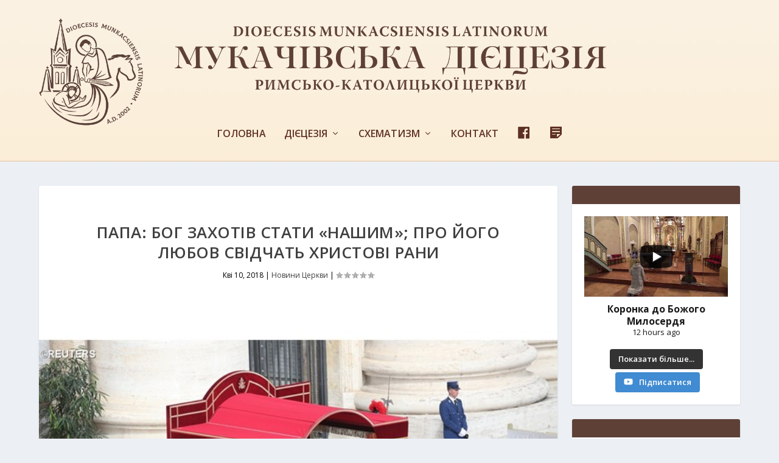

--- FILE ---
content_type: text/html; charset=UTF-8
request_url: https://munkacs-diocese.org/ua/2018/04/10/papa-bog-zahotiv-staty-nashym-pro-jogo-lyubov-svidchat-hrystovi-rany/
body_size: 39479
content:
<!DOCTYPE html>
<!--[if IE 6]>
<html id="ie6" lang="uk" itemscope itemtype="https://schema.org/BlogPosting">
<![endif]-->
<!--[if IE 7]>
<html id="ie7" lang="uk" itemscope itemtype="https://schema.org/BlogPosting">
<![endif]-->
<!--[if IE 8]>
<html id="ie8" lang="uk" itemscope itemtype="https://schema.org/BlogPosting">
<![endif]-->
<!--[if !(IE 6) | !(IE 7) | !(IE 8)  ]><!-->
<html lang="uk" itemscope itemtype="https://schema.org/BlogPosting">
<!--<![endif]-->
<head>
	<meta charset="UTF-8" />
			
	<meta http-equiv="X-UA-Compatible" content="IE=edge">
	<link rel="pingback" href="https://munkacs-diocese.org/ua/xmlrpc.php" />

		<!--[if lt IE 9]>
	<script src="https://munkacs-diocese.org/ua/wp-content/themes/Extra/scripts/ext/html5.js" type="text/javascript"></script>
	<![endif]-->

	<script type="text/javascript">
		document.documentElement.className = 'js';
	</script>

	<title>Папа: Бог захотів стати «нашим»; про Його любов свідчать Христові рани | Мукачівська Римсько-Католицька Дієцезія</title>
<meta name='robots' content='max-image-preview:large' />
<script type="text/javascript">
			let jqueryParams=[],jQuery=function(r){return jqueryParams=[...jqueryParams,r],jQuery},$=function(r){return jqueryParams=[...jqueryParams,r],$};window.jQuery=jQuery,window.$=jQuery;let customHeadScripts=!1;jQuery.fn=jQuery.prototype={},$.fn=jQuery.prototype={},jQuery.noConflict=function(r){if(window.jQuery)return jQuery=window.jQuery,$=window.jQuery,customHeadScripts=!0,jQuery.noConflict},jQuery.ready=function(r){jqueryParams=[...jqueryParams,r]},$.ready=function(r){jqueryParams=[...jqueryParams,r]},jQuery.load=function(r){jqueryParams=[...jqueryParams,r]},$.load=function(r){jqueryParams=[...jqueryParams,r]},jQuery.fn.ready=function(r){jqueryParams=[...jqueryParams,r]},$.fn.ready=function(r){jqueryParams=[...jqueryParams,r]};</script><link rel='dns-prefetch' href='//fonts.googleapis.com' />
<link rel="alternate" type="application/rss+xml" title="Мукачівська Римсько-Католицька Дієцезія &raquo; стрічка" href="https://munkacs-diocese.org/ua/feed/" />
<link rel="alternate" type="application/rss+xml" title="Мукачівська Римсько-Католицька Дієцезія &raquo; Канал коментарів" href="https://munkacs-diocese.org/ua/comments/feed/" />
<link rel="alternate" type="application/rss+xml" title="Мукачівська Римсько-Католицька Дієцезія &raquo; Папа: Бог захотів стати «нашим»; про Його любов свідчать Христові рани Канал коментарів" href="https://munkacs-diocese.org/ua/2018/04/10/papa-bog-zahotiv-staty-nashym-pro-jogo-lyubov-svidchat-hrystovi-rany/feed/" />
<meta content="Extra v.4.27.3" name="generator"/><link rel='stylesheet' id='wpcfs-form-css' href='https://munkacs-diocese.org/ua/wp-content/plugins/wp-custom-fields-search/templates/form.css?ver=d6835c617f15ad5d1a7a36309e0375b6' type='text/css' media='all' />
<link rel='stylesheet' id='sgr-css' href='https://munkacs-diocese.org/ua/wp-content/plugins/simple-google-recaptcha/sgr.css?ver=1677768777' type='text/css' media='all' />
<link rel='stylesheet' id='dashicons-css' href='https://munkacs-diocese.org/ua/wp-includes/css/dashicons.min.css?ver=d6835c617f15ad5d1a7a36309e0375b6' type='text/css' media='all' />
<link rel='stylesheet' id='menu-icon-font-awesome-css' href='https://munkacs-diocese.org/ua/wp-content/plugins/menu-icons/css/fontawesome/css/all.min.css?ver=5.15.4' type='text/css' media='all' />
<link rel='stylesheet' id='menu-icons-extra-css' href='https://munkacs-diocese.org/ua/wp-content/plugins/menu-icons/css/extra.min.css?ver=0.13.16' type='text/css' media='all' />
<link rel='stylesheet' id='wp-block-library-css' href='https://munkacs-diocese.org/ua/wp-includes/css/dist/block-library/style.min.css?ver=d6835c617f15ad5d1a7a36309e0375b6' type='text/css' media='all' />
<style id='wp-block-library-theme-inline-css' type='text/css'>
.wp-block-audio :where(figcaption){color:#555;font-size:13px;text-align:center}.is-dark-theme .wp-block-audio :where(figcaption){color:#ffffffa6}.wp-block-audio{margin:0 0 1em}.wp-block-code{border:1px solid #ccc;border-radius:4px;font-family:Menlo,Consolas,monaco,monospace;padding:.8em 1em}.wp-block-embed :where(figcaption){color:#555;font-size:13px;text-align:center}.is-dark-theme .wp-block-embed :where(figcaption){color:#ffffffa6}.wp-block-embed{margin:0 0 1em}.blocks-gallery-caption{color:#555;font-size:13px;text-align:center}.is-dark-theme .blocks-gallery-caption{color:#ffffffa6}:root :where(.wp-block-image figcaption){color:#555;font-size:13px;text-align:center}.is-dark-theme :root :where(.wp-block-image figcaption){color:#ffffffa6}.wp-block-image{margin:0 0 1em}.wp-block-pullquote{border-bottom:4px solid;border-top:4px solid;color:currentColor;margin-bottom:1.75em}.wp-block-pullquote cite,.wp-block-pullquote footer,.wp-block-pullquote__citation{color:currentColor;font-size:.8125em;font-style:normal;text-transform:uppercase}.wp-block-quote{border-left:.25em solid;margin:0 0 1.75em;padding-left:1em}.wp-block-quote cite,.wp-block-quote footer{color:currentColor;font-size:.8125em;font-style:normal;position:relative}.wp-block-quote.has-text-align-right{border-left:none;border-right:.25em solid;padding-left:0;padding-right:1em}.wp-block-quote.has-text-align-center{border:none;padding-left:0}.wp-block-quote.is-large,.wp-block-quote.is-style-large,.wp-block-quote.is-style-plain{border:none}.wp-block-search .wp-block-search__label{font-weight:700}.wp-block-search__button{border:1px solid #ccc;padding:.375em .625em}:where(.wp-block-group.has-background){padding:1.25em 2.375em}.wp-block-separator.has-css-opacity{opacity:.4}.wp-block-separator{border:none;border-bottom:2px solid;margin-left:auto;margin-right:auto}.wp-block-separator.has-alpha-channel-opacity{opacity:1}.wp-block-separator:not(.is-style-wide):not(.is-style-dots){width:100px}.wp-block-separator.has-background:not(.is-style-dots){border-bottom:none;height:1px}.wp-block-separator.has-background:not(.is-style-wide):not(.is-style-dots){height:2px}.wp-block-table{margin:0 0 1em}.wp-block-table td,.wp-block-table th{word-break:normal}.wp-block-table :where(figcaption){color:#555;font-size:13px;text-align:center}.is-dark-theme .wp-block-table :where(figcaption){color:#ffffffa6}.wp-block-video :where(figcaption){color:#555;font-size:13px;text-align:center}.is-dark-theme .wp-block-video :where(figcaption){color:#ffffffa6}.wp-block-video{margin:0 0 1em}:root :where(.wp-block-template-part.has-background){margin-bottom:0;margin-top:0;padding:1.25em 2.375em}
</style>
<style id='global-styles-inline-css' type='text/css'>
:root{--wp--preset--aspect-ratio--square: 1;--wp--preset--aspect-ratio--4-3: 4/3;--wp--preset--aspect-ratio--3-4: 3/4;--wp--preset--aspect-ratio--3-2: 3/2;--wp--preset--aspect-ratio--2-3: 2/3;--wp--preset--aspect-ratio--16-9: 16/9;--wp--preset--aspect-ratio--9-16: 9/16;--wp--preset--color--black: #000000;--wp--preset--color--cyan-bluish-gray: #abb8c3;--wp--preset--color--white: #ffffff;--wp--preset--color--pale-pink: #f78da7;--wp--preset--color--vivid-red: #cf2e2e;--wp--preset--color--luminous-vivid-orange: #ff6900;--wp--preset--color--luminous-vivid-amber: #fcb900;--wp--preset--color--light-green-cyan: #7bdcb5;--wp--preset--color--vivid-green-cyan: #00d084;--wp--preset--color--pale-cyan-blue: #8ed1fc;--wp--preset--color--vivid-cyan-blue: #0693e3;--wp--preset--color--vivid-purple: #9b51e0;--wp--preset--gradient--vivid-cyan-blue-to-vivid-purple: linear-gradient(135deg,rgba(6,147,227,1) 0%,rgb(155,81,224) 100%);--wp--preset--gradient--light-green-cyan-to-vivid-green-cyan: linear-gradient(135deg,rgb(122,220,180) 0%,rgb(0,208,130) 100%);--wp--preset--gradient--luminous-vivid-amber-to-luminous-vivid-orange: linear-gradient(135deg,rgba(252,185,0,1) 0%,rgba(255,105,0,1) 100%);--wp--preset--gradient--luminous-vivid-orange-to-vivid-red: linear-gradient(135deg,rgba(255,105,0,1) 0%,rgb(207,46,46) 100%);--wp--preset--gradient--very-light-gray-to-cyan-bluish-gray: linear-gradient(135deg,rgb(238,238,238) 0%,rgb(169,184,195) 100%);--wp--preset--gradient--cool-to-warm-spectrum: linear-gradient(135deg,rgb(74,234,220) 0%,rgb(151,120,209) 20%,rgb(207,42,186) 40%,rgb(238,44,130) 60%,rgb(251,105,98) 80%,rgb(254,248,76) 100%);--wp--preset--gradient--blush-light-purple: linear-gradient(135deg,rgb(255,206,236) 0%,rgb(152,150,240) 100%);--wp--preset--gradient--blush-bordeaux: linear-gradient(135deg,rgb(254,205,165) 0%,rgb(254,45,45) 50%,rgb(107,0,62) 100%);--wp--preset--gradient--luminous-dusk: linear-gradient(135deg,rgb(255,203,112) 0%,rgb(199,81,192) 50%,rgb(65,88,208) 100%);--wp--preset--gradient--pale-ocean: linear-gradient(135deg,rgb(255,245,203) 0%,rgb(182,227,212) 50%,rgb(51,167,181) 100%);--wp--preset--gradient--electric-grass: linear-gradient(135deg,rgb(202,248,128) 0%,rgb(113,206,126) 100%);--wp--preset--gradient--midnight: linear-gradient(135deg,rgb(2,3,129) 0%,rgb(40,116,252) 100%);--wp--preset--font-size--small: 13px;--wp--preset--font-size--medium: 20px;--wp--preset--font-size--large: 36px;--wp--preset--font-size--x-large: 42px;--wp--preset--spacing--20: 0.44rem;--wp--preset--spacing--30: 0.67rem;--wp--preset--spacing--40: 1rem;--wp--preset--spacing--50: 1.5rem;--wp--preset--spacing--60: 2.25rem;--wp--preset--spacing--70: 3.38rem;--wp--preset--spacing--80: 5.06rem;--wp--preset--shadow--natural: 6px 6px 9px rgba(0, 0, 0, 0.2);--wp--preset--shadow--deep: 12px 12px 50px rgba(0, 0, 0, 0.4);--wp--preset--shadow--sharp: 6px 6px 0px rgba(0, 0, 0, 0.2);--wp--preset--shadow--outlined: 6px 6px 0px -3px rgba(255, 255, 255, 1), 6px 6px rgba(0, 0, 0, 1);--wp--preset--shadow--crisp: 6px 6px 0px rgba(0, 0, 0, 1);}:root { --wp--style--global--content-size: 856px;--wp--style--global--wide-size: 1280px; }:where(body) { margin: 0; }.wp-site-blocks > .alignleft { float: left; margin-right: 2em; }.wp-site-blocks > .alignright { float: right; margin-left: 2em; }.wp-site-blocks > .aligncenter { justify-content: center; margin-left: auto; margin-right: auto; }:where(.is-layout-flex){gap: 0.5em;}:where(.is-layout-grid){gap: 0.5em;}.is-layout-flow > .alignleft{float: left;margin-inline-start: 0;margin-inline-end: 2em;}.is-layout-flow > .alignright{float: right;margin-inline-start: 2em;margin-inline-end: 0;}.is-layout-flow > .aligncenter{margin-left: auto !important;margin-right: auto !important;}.is-layout-constrained > .alignleft{float: left;margin-inline-start: 0;margin-inline-end: 2em;}.is-layout-constrained > .alignright{float: right;margin-inline-start: 2em;margin-inline-end: 0;}.is-layout-constrained > .aligncenter{margin-left: auto !important;margin-right: auto !important;}.is-layout-constrained > :where(:not(.alignleft):not(.alignright):not(.alignfull)){max-width: var(--wp--style--global--content-size);margin-left: auto !important;margin-right: auto !important;}.is-layout-constrained > .alignwide{max-width: var(--wp--style--global--wide-size);}body .is-layout-flex{display: flex;}.is-layout-flex{flex-wrap: wrap;align-items: center;}.is-layout-flex > :is(*, div){margin: 0;}body .is-layout-grid{display: grid;}.is-layout-grid > :is(*, div){margin: 0;}body{padding-top: 0px;padding-right: 0px;padding-bottom: 0px;padding-left: 0px;}:root :where(.wp-element-button, .wp-block-button__link){background-color: #32373c;border-width: 0;color: #fff;font-family: inherit;font-size: inherit;line-height: inherit;padding: calc(0.667em + 2px) calc(1.333em + 2px);text-decoration: none;}.has-black-color{color: var(--wp--preset--color--black) !important;}.has-cyan-bluish-gray-color{color: var(--wp--preset--color--cyan-bluish-gray) !important;}.has-white-color{color: var(--wp--preset--color--white) !important;}.has-pale-pink-color{color: var(--wp--preset--color--pale-pink) !important;}.has-vivid-red-color{color: var(--wp--preset--color--vivid-red) !important;}.has-luminous-vivid-orange-color{color: var(--wp--preset--color--luminous-vivid-orange) !important;}.has-luminous-vivid-amber-color{color: var(--wp--preset--color--luminous-vivid-amber) !important;}.has-light-green-cyan-color{color: var(--wp--preset--color--light-green-cyan) !important;}.has-vivid-green-cyan-color{color: var(--wp--preset--color--vivid-green-cyan) !important;}.has-pale-cyan-blue-color{color: var(--wp--preset--color--pale-cyan-blue) !important;}.has-vivid-cyan-blue-color{color: var(--wp--preset--color--vivid-cyan-blue) !important;}.has-vivid-purple-color{color: var(--wp--preset--color--vivid-purple) !important;}.has-black-background-color{background-color: var(--wp--preset--color--black) !important;}.has-cyan-bluish-gray-background-color{background-color: var(--wp--preset--color--cyan-bluish-gray) !important;}.has-white-background-color{background-color: var(--wp--preset--color--white) !important;}.has-pale-pink-background-color{background-color: var(--wp--preset--color--pale-pink) !important;}.has-vivid-red-background-color{background-color: var(--wp--preset--color--vivid-red) !important;}.has-luminous-vivid-orange-background-color{background-color: var(--wp--preset--color--luminous-vivid-orange) !important;}.has-luminous-vivid-amber-background-color{background-color: var(--wp--preset--color--luminous-vivid-amber) !important;}.has-light-green-cyan-background-color{background-color: var(--wp--preset--color--light-green-cyan) !important;}.has-vivid-green-cyan-background-color{background-color: var(--wp--preset--color--vivid-green-cyan) !important;}.has-pale-cyan-blue-background-color{background-color: var(--wp--preset--color--pale-cyan-blue) !important;}.has-vivid-cyan-blue-background-color{background-color: var(--wp--preset--color--vivid-cyan-blue) !important;}.has-vivid-purple-background-color{background-color: var(--wp--preset--color--vivid-purple) !important;}.has-black-border-color{border-color: var(--wp--preset--color--black) !important;}.has-cyan-bluish-gray-border-color{border-color: var(--wp--preset--color--cyan-bluish-gray) !important;}.has-white-border-color{border-color: var(--wp--preset--color--white) !important;}.has-pale-pink-border-color{border-color: var(--wp--preset--color--pale-pink) !important;}.has-vivid-red-border-color{border-color: var(--wp--preset--color--vivid-red) !important;}.has-luminous-vivid-orange-border-color{border-color: var(--wp--preset--color--luminous-vivid-orange) !important;}.has-luminous-vivid-amber-border-color{border-color: var(--wp--preset--color--luminous-vivid-amber) !important;}.has-light-green-cyan-border-color{border-color: var(--wp--preset--color--light-green-cyan) !important;}.has-vivid-green-cyan-border-color{border-color: var(--wp--preset--color--vivid-green-cyan) !important;}.has-pale-cyan-blue-border-color{border-color: var(--wp--preset--color--pale-cyan-blue) !important;}.has-vivid-cyan-blue-border-color{border-color: var(--wp--preset--color--vivid-cyan-blue) !important;}.has-vivid-purple-border-color{border-color: var(--wp--preset--color--vivid-purple) !important;}.has-vivid-cyan-blue-to-vivid-purple-gradient-background{background: var(--wp--preset--gradient--vivid-cyan-blue-to-vivid-purple) !important;}.has-light-green-cyan-to-vivid-green-cyan-gradient-background{background: var(--wp--preset--gradient--light-green-cyan-to-vivid-green-cyan) !important;}.has-luminous-vivid-amber-to-luminous-vivid-orange-gradient-background{background: var(--wp--preset--gradient--luminous-vivid-amber-to-luminous-vivid-orange) !important;}.has-luminous-vivid-orange-to-vivid-red-gradient-background{background: var(--wp--preset--gradient--luminous-vivid-orange-to-vivid-red) !important;}.has-very-light-gray-to-cyan-bluish-gray-gradient-background{background: var(--wp--preset--gradient--very-light-gray-to-cyan-bluish-gray) !important;}.has-cool-to-warm-spectrum-gradient-background{background: var(--wp--preset--gradient--cool-to-warm-spectrum) !important;}.has-blush-light-purple-gradient-background{background: var(--wp--preset--gradient--blush-light-purple) !important;}.has-blush-bordeaux-gradient-background{background: var(--wp--preset--gradient--blush-bordeaux) !important;}.has-luminous-dusk-gradient-background{background: var(--wp--preset--gradient--luminous-dusk) !important;}.has-pale-ocean-gradient-background{background: var(--wp--preset--gradient--pale-ocean) !important;}.has-electric-grass-gradient-background{background: var(--wp--preset--gradient--electric-grass) !important;}.has-midnight-gradient-background{background: var(--wp--preset--gradient--midnight) !important;}.has-small-font-size{font-size: var(--wp--preset--font-size--small) !important;}.has-medium-font-size{font-size: var(--wp--preset--font-size--medium) !important;}.has-large-font-size{font-size: var(--wp--preset--font-size--large) !important;}.has-x-large-font-size{font-size: var(--wp--preset--font-size--x-large) !important;}
:where(.wp-block-post-template.is-layout-flex){gap: 1.25em;}:where(.wp-block-post-template.is-layout-grid){gap: 1.25em;}
:where(.wp-block-columns.is-layout-flex){gap: 2em;}:where(.wp-block-columns.is-layout-grid){gap: 2em;}
:root :where(.wp-block-pullquote){font-size: 1.5em;line-height: 1.6;}
</style>
<link rel='stylesheet' id='contact-form-7-css' href='https://munkacs-diocese.org/ua/wp-content/plugins/contact-form-7/includes/css/styles.css?ver=6.0.1' type='text/css' media='all' />
<link rel='stylesheet' id='wpemfb-lightbox-css' href='https://munkacs-diocese.org/ua/wp-content/plugins/wp-embed-facebook/templates/lightbox/css/lightbox.css?ver=3.1.2' type='text/css' media='all' />
<link rel='stylesheet' id='wp-polls-css' href='https://munkacs-diocese.org/ua/wp-content/plugins/wp-polls/polls-css.css?ver=2.77.2' type='text/css' media='all' />
<style id='wp-polls-inline-css' type='text/css'>
.wp-polls .pollbar {
	margin: 1px;
	font-size: 6px;
	line-height: 8px;
	height: 8px;
	background-image: url('https://munkacs-diocese.org/ua/wp-content/plugins/wp-polls/images/default/pollbg.gif');
	border: 1px solid #c8c8c8;
}

</style>
<link rel='stylesheet' id='extra-fonts-css' href='https://fonts.googleapis.com/css?family=Open+Sans:300italic,400italic,600italic,700italic,800italic,400,300,600,700,800&#038;subset=latin,latin-ext' type='text/css' media='all' />
<link rel='stylesheet' id='extra-style-css' href='https://munkacs-diocese.org/ua/wp-content/themes/Extra/style.min.css?ver=4.27.3' type='text/css' media='all' />
<style id='extra-dynamic-critical-inline-css' type='text/css'>
@font-face{font-family:ETmodules;font-display:block;src:url(//munkacs-diocese.org/ua/wp-content/themes/Extra/core/admin/fonts/modules/base/modules.eot);src:url(//munkacs-diocese.org/ua/wp-content/themes/Extra/core/admin/fonts/modules/base/modules.eot?#iefix) format("embedded-opentype"),url(//munkacs-diocese.org/ua/wp-content/themes/Extra/core/admin/fonts/modules/base/modules.woff) format("woff"),url(//munkacs-diocese.org/ua/wp-content/themes/Extra/core/admin/fonts/modules/base/modules.ttf) format("truetype"),url(//munkacs-diocese.org/ua/wp-content/themes/Extra/core/admin/fonts/modules/base/modules.svg#ETmodules) format("svg");font-weight:400;font-style:normal}
.et_audio_content,.et_link_content,.et_quote_content{background-color:#2ea3f2}.et_pb_post .et-pb-controllers a{margin-bottom:10px}.format-gallery .et-pb-controllers{bottom:0}.et_pb_blog_grid .et_audio_content{margin-bottom:19px}.et_pb_row .et_pb_blog_grid .et_pb_post .et_pb_slide{min-height:180px}.et_audio_content .wp-block-audio{margin:0;padding:0}.et_audio_content h2{line-height:44px}.et_pb_column_1_2 .et_audio_content h2,.et_pb_column_1_3 .et_audio_content h2,.et_pb_column_1_4 .et_audio_content h2,.et_pb_column_1_5 .et_audio_content h2,.et_pb_column_1_6 .et_audio_content h2,.et_pb_column_2_5 .et_audio_content h2,.et_pb_column_3_5 .et_audio_content h2,.et_pb_column_3_8 .et_audio_content h2{margin-bottom:9px;margin-top:0}.et_pb_column_1_2 .et_audio_content,.et_pb_column_3_5 .et_audio_content{padding:35px 40px}.et_pb_column_1_2 .et_audio_content h2,.et_pb_column_3_5 .et_audio_content h2{line-height:32px}.et_pb_column_1_3 .et_audio_content,.et_pb_column_1_4 .et_audio_content,.et_pb_column_1_5 .et_audio_content,.et_pb_column_1_6 .et_audio_content,.et_pb_column_2_5 .et_audio_content,.et_pb_column_3_8 .et_audio_content{padding:35px 20px}.et_pb_column_1_3 .et_audio_content h2,.et_pb_column_1_4 .et_audio_content h2,.et_pb_column_1_5 .et_audio_content h2,.et_pb_column_1_6 .et_audio_content h2,.et_pb_column_2_5 .et_audio_content h2,.et_pb_column_3_8 .et_audio_content h2{font-size:18px;line-height:26px}article.et_pb_has_overlay .et_pb_blog_image_container{position:relative}.et_pb_post>.et_main_video_container{position:relative;margin-bottom:30px}.et_pb_post .et_pb_video_overlay .et_pb_video_play{color:#fff}.et_pb_post .et_pb_video_overlay_hover:hover{background:rgba(0,0,0,.6)}.et_audio_content,.et_link_content,.et_quote_content{text-align:center;word-wrap:break-word;position:relative;padding:50px 60px}.et_audio_content h2,.et_link_content a.et_link_main_url,.et_link_content h2,.et_quote_content blockquote cite,.et_quote_content blockquote p{color:#fff!important}.et_quote_main_link{position:absolute;text-indent:-9999px;width:100%;height:100%;display:block;top:0;left:0}.et_quote_content blockquote{padding:0;margin:0;border:none}.et_audio_content h2,.et_link_content h2,.et_quote_content blockquote p{margin-top:0}.et_audio_content h2{margin-bottom:20px}.et_audio_content h2,.et_link_content h2,.et_quote_content blockquote p{line-height:44px}.et_link_content a.et_link_main_url,.et_quote_content blockquote cite{font-size:18px;font-weight:200}.et_quote_content blockquote cite{font-style:normal}.et_pb_column_2_3 .et_quote_content{padding:50px 42px 45px}.et_pb_column_2_3 .et_audio_content,.et_pb_column_2_3 .et_link_content{padding:40px 40px 45px}.et_pb_column_1_2 .et_audio_content,.et_pb_column_1_2 .et_link_content,.et_pb_column_1_2 .et_quote_content,.et_pb_column_3_5 .et_audio_content,.et_pb_column_3_5 .et_link_content,.et_pb_column_3_5 .et_quote_content{padding:35px 40px}.et_pb_column_1_2 .et_quote_content blockquote p,.et_pb_column_3_5 .et_quote_content blockquote p{font-size:26px;line-height:32px}.et_pb_column_1_2 .et_audio_content h2,.et_pb_column_1_2 .et_link_content h2,.et_pb_column_3_5 .et_audio_content h2,.et_pb_column_3_5 .et_link_content h2{line-height:32px}.et_pb_column_1_2 .et_link_content a.et_link_main_url,.et_pb_column_1_2 .et_quote_content blockquote cite,.et_pb_column_3_5 .et_link_content a.et_link_main_url,.et_pb_column_3_5 .et_quote_content blockquote cite{font-size:14px}.et_pb_column_1_3 .et_quote_content,.et_pb_column_1_4 .et_quote_content,.et_pb_column_1_5 .et_quote_content,.et_pb_column_1_6 .et_quote_content,.et_pb_column_2_5 .et_quote_content,.et_pb_column_3_8 .et_quote_content{padding:35px 30px 32px}.et_pb_column_1_3 .et_audio_content,.et_pb_column_1_3 .et_link_content,.et_pb_column_1_4 .et_audio_content,.et_pb_column_1_4 .et_link_content,.et_pb_column_1_5 .et_audio_content,.et_pb_column_1_5 .et_link_content,.et_pb_column_1_6 .et_audio_content,.et_pb_column_1_6 .et_link_content,.et_pb_column_2_5 .et_audio_content,.et_pb_column_2_5 .et_link_content,.et_pb_column_3_8 .et_audio_content,.et_pb_column_3_8 .et_link_content{padding:35px 20px}.et_pb_column_1_3 .et_audio_content h2,.et_pb_column_1_3 .et_link_content h2,.et_pb_column_1_3 .et_quote_content blockquote p,.et_pb_column_1_4 .et_audio_content h2,.et_pb_column_1_4 .et_link_content h2,.et_pb_column_1_4 .et_quote_content blockquote p,.et_pb_column_1_5 .et_audio_content h2,.et_pb_column_1_5 .et_link_content h2,.et_pb_column_1_5 .et_quote_content blockquote p,.et_pb_column_1_6 .et_audio_content h2,.et_pb_column_1_6 .et_link_content h2,.et_pb_column_1_6 .et_quote_content blockquote p,.et_pb_column_2_5 .et_audio_content h2,.et_pb_column_2_5 .et_link_content h2,.et_pb_column_2_5 .et_quote_content blockquote p,.et_pb_column_3_8 .et_audio_content h2,.et_pb_column_3_8 .et_link_content h2,.et_pb_column_3_8 .et_quote_content blockquote p{font-size:18px;line-height:26px}.et_pb_column_1_3 .et_link_content a.et_link_main_url,.et_pb_column_1_3 .et_quote_content blockquote cite,.et_pb_column_1_4 .et_link_content a.et_link_main_url,.et_pb_column_1_4 .et_quote_content blockquote cite,.et_pb_column_1_5 .et_link_content a.et_link_main_url,.et_pb_column_1_5 .et_quote_content blockquote cite,.et_pb_column_1_6 .et_link_content a.et_link_main_url,.et_pb_column_1_6 .et_quote_content blockquote cite,.et_pb_column_2_5 .et_link_content a.et_link_main_url,.et_pb_column_2_5 .et_quote_content blockquote cite,.et_pb_column_3_8 .et_link_content a.et_link_main_url,.et_pb_column_3_8 .et_quote_content blockquote cite{font-size:14px}.et_pb_post .et_pb_gallery_post_type .et_pb_slide{min-height:500px;background-size:cover!important;background-position:top}.format-gallery .et_pb_slider.gallery-not-found .et_pb_slide{box-shadow:inset 0 0 10px rgba(0,0,0,.1)}.format-gallery .et_pb_slider:hover .et-pb-arrow-prev{left:0}.format-gallery .et_pb_slider:hover .et-pb-arrow-next{right:0}.et_pb_post>.et_pb_slider{margin-bottom:30px}.et_pb_column_3_4 .et_pb_post .et_pb_slide{min-height:442px}.et_pb_column_2_3 .et_pb_post .et_pb_slide{min-height:390px}.et_pb_column_1_2 .et_pb_post .et_pb_slide,.et_pb_column_3_5 .et_pb_post .et_pb_slide{min-height:284px}.et_pb_column_1_3 .et_pb_post .et_pb_slide,.et_pb_column_2_5 .et_pb_post .et_pb_slide,.et_pb_column_3_8 .et_pb_post .et_pb_slide{min-height:180px}.et_pb_column_1_4 .et_pb_post .et_pb_slide,.et_pb_column_1_5 .et_pb_post .et_pb_slide,.et_pb_column_1_6 .et_pb_post .et_pb_slide{min-height:125px}.et_pb_portfolio.et_pb_section_parallax .pagination,.et_pb_portfolio.et_pb_section_video .pagination,.et_pb_portfolio_grid.et_pb_section_parallax .pagination,.et_pb_portfolio_grid.et_pb_section_video .pagination{position:relative}.et_pb_bg_layout_light .et_pb_post .post-meta,.et_pb_bg_layout_light .et_pb_post .post-meta a,.et_pb_bg_layout_light .et_pb_post p{color:#666}.et_pb_bg_layout_dark .et_pb_post .post-meta,.et_pb_bg_layout_dark .et_pb_post .post-meta a,.et_pb_bg_layout_dark .et_pb_post p{color:inherit}.et_pb_text_color_dark .et_audio_content h2,.et_pb_text_color_dark .et_link_content a.et_link_main_url,.et_pb_text_color_dark .et_link_content h2,.et_pb_text_color_dark .et_quote_content blockquote cite,.et_pb_text_color_dark .et_quote_content blockquote p{color:#666!important}.et_pb_text_color_dark.et_audio_content h2,.et_pb_text_color_dark.et_link_content a.et_link_main_url,.et_pb_text_color_dark.et_link_content h2,.et_pb_text_color_dark.et_quote_content blockquote cite,.et_pb_text_color_dark.et_quote_content blockquote p{color:#bbb!important}.et_pb_text_color_dark.et_audio_content,.et_pb_text_color_dark.et_link_content,.et_pb_text_color_dark.et_quote_content{background-color:#e8e8e8}@media (min-width:981px) and (max-width:1100px){.et_quote_content{padding:50px 70px 45px}.et_pb_column_2_3 .et_quote_content{padding:50px 50px 45px}.et_pb_column_1_2 .et_quote_content,.et_pb_column_3_5 .et_quote_content{padding:35px 47px 30px}.et_pb_column_1_3 .et_quote_content,.et_pb_column_1_4 .et_quote_content,.et_pb_column_1_5 .et_quote_content,.et_pb_column_1_6 .et_quote_content,.et_pb_column_2_5 .et_quote_content,.et_pb_column_3_8 .et_quote_content{padding:35px 25px 32px}.et_pb_column_4_4 .et_pb_post .et_pb_slide{min-height:534px}.et_pb_column_3_4 .et_pb_post .et_pb_slide{min-height:392px}.et_pb_column_2_3 .et_pb_post .et_pb_slide{min-height:345px}.et_pb_column_1_2 .et_pb_post .et_pb_slide,.et_pb_column_3_5 .et_pb_post .et_pb_slide{min-height:250px}.et_pb_column_1_3 .et_pb_post .et_pb_slide,.et_pb_column_2_5 .et_pb_post .et_pb_slide,.et_pb_column_3_8 .et_pb_post .et_pb_slide{min-height:155px}.et_pb_column_1_4 .et_pb_post .et_pb_slide,.et_pb_column_1_5 .et_pb_post .et_pb_slide,.et_pb_column_1_6 .et_pb_post .et_pb_slide{min-height:108px}}@media (max-width:980px){.et_pb_bg_layout_dark_tablet .et_audio_content h2{color:#fff!important}.et_pb_text_color_dark_tablet.et_audio_content h2{color:#bbb!important}.et_pb_text_color_dark_tablet.et_audio_content{background-color:#e8e8e8}.et_pb_bg_layout_dark_tablet .et_audio_content h2,.et_pb_bg_layout_dark_tablet .et_link_content a.et_link_main_url,.et_pb_bg_layout_dark_tablet .et_link_content h2,.et_pb_bg_layout_dark_tablet .et_quote_content blockquote cite,.et_pb_bg_layout_dark_tablet .et_quote_content blockquote p{color:#fff!important}.et_pb_text_color_dark_tablet .et_audio_content h2,.et_pb_text_color_dark_tablet .et_link_content a.et_link_main_url,.et_pb_text_color_dark_tablet .et_link_content h2,.et_pb_text_color_dark_tablet .et_quote_content blockquote cite,.et_pb_text_color_dark_tablet .et_quote_content blockquote p{color:#666!important}.et_pb_text_color_dark_tablet.et_audio_content h2,.et_pb_text_color_dark_tablet.et_link_content a.et_link_main_url,.et_pb_text_color_dark_tablet.et_link_content h2,.et_pb_text_color_dark_tablet.et_quote_content blockquote cite,.et_pb_text_color_dark_tablet.et_quote_content blockquote p{color:#bbb!important}.et_pb_text_color_dark_tablet.et_audio_content,.et_pb_text_color_dark_tablet.et_link_content,.et_pb_text_color_dark_tablet.et_quote_content{background-color:#e8e8e8}}@media (min-width:768px) and (max-width:980px){.et_audio_content h2{font-size:26px!important;line-height:44px!important;margin-bottom:24px!important}.et_pb_post>.et_pb_gallery_post_type>.et_pb_slides>.et_pb_slide{min-height:384px!important}.et_quote_content{padding:50px 43px 45px!important}.et_quote_content blockquote p{font-size:26px!important;line-height:44px!important}.et_quote_content blockquote cite{font-size:18px!important}.et_link_content{padding:40px 40px 45px}.et_link_content h2{font-size:26px!important;line-height:44px!important}.et_link_content a.et_link_main_url{font-size:18px!important}}@media (max-width:767px){.et_audio_content h2,.et_link_content h2,.et_quote_content,.et_quote_content blockquote p{font-size:20px!important;line-height:26px!important}.et_audio_content,.et_link_content{padding:35px 20px!important}.et_audio_content h2{margin-bottom:9px!important}.et_pb_bg_layout_dark_phone .et_audio_content h2{color:#fff!important}.et_pb_text_color_dark_phone.et_audio_content{background-color:#e8e8e8}.et_link_content a.et_link_main_url,.et_quote_content blockquote cite{font-size:14px!important}.format-gallery .et-pb-controllers{height:auto}.et_pb_post>.et_pb_gallery_post_type>.et_pb_slides>.et_pb_slide{min-height:222px!important}.et_pb_bg_layout_dark_phone .et_audio_content h2,.et_pb_bg_layout_dark_phone .et_link_content a.et_link_main_url,.et_pb_bg_layout_dark_phone .et_link_content h2,.et_pb_bg_layout_dark_phone .et_quote_content blockquote cite,.et_pb_bg_layout_dark_phone .et_quote_content blockquote p{color:#fff!important}.et_pb_text_color_dark_phone .et_audio_content h2,.et_pb_text_color_dark_phone .et_link_content a.et_link_main_url,.et_pb_text_color_dark_phone .et_link_content h2,.et_pb_text_color_dark_phone .et_quote_content blockquote cite,.et_pb_text_color_dark_phone .et_quote_content blockquote p{color:#666!important}.et_pb_text_color_dark_phone.et_audio_content h2,.et_pb_text_color_dark_phone.et_link_content a.et_link_main_url,.et_pb_text_color_dark_phone.et_link_content h2,.et_pb_text_color_dark_phone.et_quote_content blockquote cite,.et_pb_text_color_dark_phone.et_quote_content blockquote p{color:#bbb!important}.et_pb_text_color_dark_phone.et_audio_content,.et_pb_text_color_dark_phone.et_link_content,.et_pb_text_color_dark_phone.et_quote_content{background-color:#e8e8e8}}@media (max-width:479px){.et_pb_column_1_2 .et_pb_carousel_item .et_pb_video_play,.et_pb_column_1_3 .et_pb_carousel_item .et_pb_video_play,.et_pb_column_2_3 .et_pb_carousel_item .et_pb_video_play,.et_pb_column_2_5 .et_pb_carousel_item .et_pb_video_play,.et_pb_column_3_5 .et_pb_carousel_item .et_pb_video_play,.et_pb_column_3_8 .et_pb_carousel_item .et_pb_video_play{font-size:1.5rem;line-height:1.5rem;margin-left:-.75rem;margin-top:-.75rem}.et_audio_content,.et_quote_content{padding:35px 20px!important}.et_pb_post>.et_pb_gallery_post_type>.et_pb_slides>.et_pb_slide{min-height:156px!important}}.et_full_width_page .et_gallery_item{float:left;width:20.875%;margin:0 5.5% 5.5% 0}.et_full_width_page .et_gallery_item:nth-child(3n){margin-right:5.5%}.et_full_width_page .et_gallery_item:nth-child(3n+1){clear:none}.et_full_width_page .et_gallery_item:nth-child(4n){margin-right:0}.et_full_width_page .et_gallery_item:nth-child(4n+1){clear:both}
.et_pb_slider{position:relative;overflow:hidden}.et_pb_slide{padding:0 6%;background-size:cover;background-position:50%;background-repeat:no-repeat}.et_pb_slider .et_pb_slide{display:none;float:left;margin-right:-100%;position:relative;width:100%;text-align:center;list-style:none!important;background-position:50%;background-size:100%;background-size:cover}.et_pb_slider .et_pb_slide:first-child{display:list-item}.et-pb-controllers{position:absolute;bottom:20px;left:0;width:100%;text-align:center;z-index:10}.et-pb-controllers a{display:inline-block;background-color:hsla(0,0%,100%,.5);text-indent:-9999px;border-radius:7px;width:7px;height:7px;margin-right:10px;padding:0;opacity:.5}.et-pb-controllers .et-pb-active-control{opacity:1}.et-pb-controllers a:last-child{margin-right:0}.et-pb-controllers .et-pb-active-control{background-color:#fff}.et_pb_slides .et_pb_temp_slide{display:block}.et_pb_slides:after{content:"";display:block;clear:both;visibility:hidden;line-height:0;height:0;width:0}@media (max-width:980px){.et_pb_bg_layout_light_tablet .et-pb-controllers .et-pb-active-control{background-color:#333}.et_pb_bg_layout_light_tablet .et-pb-controllers a{background-color:rgba(0,0,0,.3)}.et_pb_bg_layout_light_tablet .et_pb_slide_content{color:#333}.et_pb_bg_layout_dark_tablet .et_pb_slide_description{text-shadow:0 1px 3px rgba(0,0,0,.3)}.et_pb_bg_layout_dark_tablet .et_pb_slide_content{color:#fff}.et_pb_bg_layout_dark_tablet .et-pb-controllers .et-pb-active-control{background-color:#fff}.et_pb_bg_layout_dark_tablet .et-pb-controllers a{background-color:hsla(0,0%,100%,.5)}}@media (max-width:767px){.et-pb-controllers{position:absolute;bottom:5%;left:0;width:100%;text-align:center;z-index:10;height:14px}.et_transparent_nav .et_pb_section:first-child .et-pb-controllers{bottom:18px}.et_pb_bg_layout_light_phone.et_pb_slider_with_overlay .et_pb_slide_overlay_container,.et_pb_bg_layout_light_phone.et_pb_slider_with_text_overlay .et_pb_text_overlay_wrapper{background-color:hsla(0,0%,100%,.9)}.et_pb_bg_layout_light_phone .et-pb-controllers .et-pb-active-control{background-color:#333}.et_pb_bg_layout_dark_phone.et_pb_slider_with_overlay .et_pb_slide_overlay_container,.et_pb_bg_layout_dark_phone.et_pb_slider_with_text_overlay .et_pb_text_overlay_wrapper,.et_pb_bg_layout_light_phone .et-pb-controllers a{background-color:rgba(0,0,0,.3)}.et_pb_bg_layout_dark_phone .et-pb-controllers .et-pb-active-control{background-color:#fff}.et_pb_bg_layout_dark_phone .et-pb-controllers a{background-color:hsla(0,0%,100%,.5)}}.et_mobile_device .et_pb_slider_parallax .et_pb_slide,.et_mobile_device .et_pb_slides .et_parallax_bg.et_pb_parallax_css{background-attachment:scroll}
.et-pb-arrow-next,.et-pb-arrow-prev{position:absolute;top:50%;z-index:100;font-size:48px;color:#fff;margin-top:-24px;transition:all .2s ease-in-out;opacity:0}.et_pb_bg_layout_light .et-pb-arrow-next,.et_pb_bg_layout_light .et-pb-arrow-prev{color:#333}.et_pb_slider:hover .et-pb-arrow-prev{left:22px;opacity:1}.et_pb_slider:hover .et-pb-arrow-next{right:22px;opacity:1}.et_pb_bg_layout_light .et-pb-controllers .et-pb-active-control{background-color:#333}.et_pb_bg_layout_light .et-pb-controllers a{background-color:rgba(0,0,0,.3)}.et-pb-arrow-next:hover,.et-pb-arrow-prev:hover{text-decoration:none}.et-pb-arrow-next span,.et-pb-arrow-prev span{display:none}.et-pb-arrow-prev{left:-22px}.et-pb-arrow-next{right:-22px}.et-pb-arrow-prev:before{content:"4"}.et-pb-arrow-next:before{content:"5"}.format-gallery .et-pb-arrow-next,.format-gallery .et-pb-arrow-prev{color:#fff}.et_pb_column_1_3 .et_pb_slider:hover .et-pb-arrow-prev,.et_pb_column_1_4 .et_pb_slider:hover .et-pb-arrow-prev,.et_pb_column_1_5 .et_pb_slider:hover .et-pb-arrow-prev,.et_pb_column_1_6 .et_pb_slider:hover .et-pb-arrow-prev,.et_pb_column_2_5 .et_pb_slider:hover .et-pb-arrow-prev{left:0}.et_pb_column_1_3 .et_pb_slider:hover .et-pb-arrow-next,.et_pb_column_1_4 .et_pb_slider:hover .et-pb-arrow-prev,.et_pb_column_1_5 .et_pb_slider:hover .et-pb-arrow-prev,.et_pb_column_1_6 .et_pb_slider:hover .et-pb-arrow-prev,.et_pb_column_2_5 .et_pb_slider:hover .et-pb-arrow-next{right:0}.et_pb_column_1_4 .et_pb_slider .et_pb_slide,.et_pb_column_1_5 .et_pb_slider .et_pb_slide,.et_pb_column_1_6 .et_pb_slider .et_pb_slide{min-height:170px}.et_pb_column_1_4 .et_pb_slider:hover .et-pb-arrow-next,.et_pb_column_1_5 .et_pb_slider:hover .et-pb-arrow-next,.et_pb_column_1_6 .et_pb_slider:hover .et-pb-arrow-next{right:0}@media (max-width:980px){.et_pb_bg_layout_light_tablet .et-pb-arrow-next,.et_pb_bg_layout_light_tablet .et-pb-arrow-prev{color:#333}.et_pb_bg_layout_dark_tablet .et-pb-arrow-next,.et_pb_bg_layout_dark_tablet .et-pb-arrow-prev{color:#fff}}@media (max-width:767px){.et_pb_slider:hover .et-pb-arrow-prev{left:0;opacity:1}.et_pb_slider:hover .et-pb-arrow-next{right:0;opacity:1}.et_pb_bg_layout_light_phone .et-pb-arrow-next,.et_pb_bg_layout_light_phone .et-pb-arrow-prev{color:#333}.et_pb_bg_layout_dark_phone .et-pb-arrow-next,.et_pb_bg_layout_dark_phone .et-pb-arrow-prev{color:#fff}}.et_mobile_device .et-pb-arrow-prev{left:22px;opacity:1}.et_mobile_device .et-pb-arrow-next{right:22px;opacity:1}@media (max-width:767px){.et_mobile_device .et-pb-arrow-prev{left:0;opacity:1}.et_mobile_device .et-pb-arrow-next{right:0;opacity:1}}
.et_overlay{z-index:-1;position:absolute;top:0;left:0;display:block;width:100%;height:100%;background:hsla(0,0%,100%,.9);opacity:0;pointer-events:none;transition:all .3s;border:1px solid #e5e5e5;box-sizing:border-box;-webkit-backface-visibility:hidden;backface-visibility:hidden;-webkit-font-smoothing:antialiased}.et_overlay:before{color:#2ea3f2;content:"\E050";position:absolute;top:50%;left:50%;transform:translate(-50%,-50%);font-size:32px;transition:all .4s}.et_portfolio_image,.et_shop_image{position:relative;display:block}.et_pb_has_overlay:not(.et_pb_image):hover .et_overlay,.et_portfolio_image:hover .et_overlay,.et_shop_image:hover .et_overlay{z-index:3;opacity:1}#ie7 .et_overlay,#ie8 .et_overlay{display:none}.et_pb_module.et_pb_has_overlay{position:relative}.et_pb_module.et_pb_has_overlay .et_overlay,article.et_pb_has_overlay{border:none}
.et_pb_blog_grid .et_audio_container .mejs-container .mejs-controls .mejs-time span{font-size:14px}.et_audio_container .mejs-container{width:auto!important;min-width:unset!important;height:auto!important}.et_audio_container .mejs-container,.et_audio_container .mejs-container .mejs-controls,.et_audio_container .mejs-embed,.et_audio_container .mejs-embed body{background:none;height:auto}.et_audio_container .mejs-controls .mejs-time-rail .mejs-time-loaded,.et_audio_container .mejs-time.mejs-currenttime-container{display:none!important}.et_audio_container .mejs-time{display:block!important;padding:0;margin-left:10px;margin-right:90px;line-height:inherit}.et_audio_container .mejs-android .mejs-time,.et_audio_container .mejs-ios .mejs-time,.et_audio_container .mejs-ipad .mejs-time,.et_audio_container .mejs-iphone .mejs-time{margin-right:0}.et_audio_container .mejs-controls .mejs-horizontal-volume-slider .mejs-horizontal-volume-total,.et_audio_container .mejs-controls .mejs-time-rail .mejs-time-total{background:hsla(0,0%,100%,.5);border-radius:5px;height:4px;margin:8px 0 0;top:0;right:0;left:auto}.et_audio_container .mejs-controls>div{height:20px!important}.et_audio_container .mejs-controls div.mejs-time-rail{padding-top:0;position:relative;display:block!important;margin-left:42px;margin-right:0}.et_audio_container span.mejs-time-total.mejs-time-slider{display:block!important;position:relative!important;max-width:100%;min-width:unset!important}.et_audio_container .mejs-button.mejs-volume-button{width:auto;height:auto;margin-left:auto;position:absolute;right:59px;bottom:-2px}.et_audio_container .mejs-controls .mejs-horizontal-volume-slider .mejs-horizontal-volume-current,.et_audio_container .mejs-controls .mejs-time-rail .mejs-time-current{background:#fff;height:4px;border-radius:5px}.et_audio_container .mejs-controls .mejs-horizontal-volume-slider .mejs-horizontal-volume-handle,.et_audio_container .mejs-controls .mejs-time-rail .mejs-time-handle{display:block;border:none;width:10px}.et_audio_container .mejs-time-rail .mejs-time-handle-content{border-radius:100%;transform:scale(1)}.et_pb_text_color_dark .et_audio_container .mejs-time-rail .mejs-time-handle-content{border-color:#666}.et_audio_container .mejs-time-rail .mejs-time-hovered{height:4px}.et_audio_container .mejs-controls .mejs-horizontal-volume-slider .mejs-horizontal-volume-handle{background:#fff;border-radius:5px;height:10px;position:absolute;top:-3px}.et_audio_container .mejs-container .mejs-controls .mejs-time span{font-size:18px}.et_audio_container .mejs-controls a.mejs-horizontal-volume-slider{display:block!important;height:19px;margin-left:5px;position:absolute;right:0;bottom:0}.et_audio_container .mejs-controls div.mejs-horizontal-volume-slider{height:4px}.et_audio_container .mejs-playpause-button button,.et_audio_container .mejs-volume-button button{background:none!important;margin:0!important;width:auto!important;height:auto!important;position:relative!important;z-index:99}.et_audio_container .mejs-playpause-button button:before{content:"E"!important;font-size:32px;left:0;top:-8px}.et_audio_container .mejs-playpause-button button:before,.et_audio_container .mejs-volume-button button:before{color:#fff}.et_audio_container .mejs-playpause-button{margin-top:-7px!important;width:auto!important;height:auto!important;position:absolute}.et_audio_container .mejs-controls .mejs-button button:focus{outline:none}.et_audio_container .mejs-playpause-button.mejs-pause button:before{content:"`"!important}.et_audio_container .mejs-volume-button button:before{content:"\E068";font-size:18px}.et_pb_text_color_dark .et_audio_container .mejs-controls .mejs-horizontal-volume-slider .mejs-horizontal-volume-total,.et_pb_text_color_dark .et_audio_container .mejs-controls .mejs-time-rail .mejs-time-total{background:hsla(0,0%,60%,.5)}.et_pb_text_color_dark .et_audio_container .mejs-controls .mejs-horizontal-volume-slider .mejs-horizontal-volume-current,.et_pb_text_color_dark .et_audio_container .mejs-controls .mejs-time-rail .mejs-time-current{background:#999}.et_pb_text_color_dark .et_audio_container .mejs-playpause-button button:before,.et_pb_text_color_dark .et_audio_container .mejs-volume-button button:before{color:#666}.et_pb_text_color_dark .et_audio_container .mejs-controls .mejs-horizontal-volume-slider .mejs-horizontal-volume-handle,.et_pb_text_color_dark .mejs-controls .mejs-time-rail .mejs-time-handle{background:#666}.et_pb_text_color_dark .mejs-container .mejs-controls .mejs-time span{color:#999}.et_pb_column_1_3 .et_audio_container .mejs-container .mejs-controls .mejs-time span,.et_pb_column_1_4 .et_audio_container .mejs-container .mejs-controls .mejs-time span,.et_pb_column_1_5 .et_audio_container .mejs-container .mejs-controls .mejs-time span,.et_pb_column_1_6 .et_audio_container .mejs-container .mejs-controls .mejs-time span,.et_pb_column_2_5 .et_audio_container .mejs-container .mejs-controls .mejs-time span,.et_pb_column_3_8 .et_audio_container .mejs-container .mejs-controls .mejs-time span{font-size:14px}.et_audio_container .mejs-container .mejs-controls{padding:0;flex-wrap:wrap;min-width:unset!important;position:relative}@media (max-width:980px){.et_pb_column_1_3 .et_audio_container .mejs-container .mejs-controls .mejs-time span,.et_pb_column_1_4 .et_audio_container .mejs-container .mejs-controls .mejs-time span,.et_pb_column_1_5 .et_audio_container .mejs-container .mejs-controls .mejs-time span,.et_pb_column_1_6 .et_audio_container .mejs-container .mejs-controls .mejs-time span,.et_pb_column_2_5 .et_audio_container .mejs-container .mejs-controls .mejs-time span,.et_pb_column_3_8 .et_audio_container .mejs-container .mejs-controls .mejs-time span{font-size:18px}.et_pb_bg_layout_dark_tablet .et_audio_container .mejs-controls .mejs-horizontal-volume-slider .mejs-horizontal-volume-total,.et_pb_bg_layout_dark_tablet .et_audio_container .mejs-controls .mejs-time-rail .mejs-time-total{background:hsla(0,0%,100%,.5)}.et_pb_bg_layout_dark_tablet .et_audio_container .mejs-controls .mejs-horizontal-volume-slider .mejs-horizontal-volume-current,.et_pb_bg_layout_dark_tablet .et_audio_container .mejs-controls .mejs-time-rail .mejs-time-current{background:#fff}.et_pb_bg_layout_dark_tablet .et_audio_container .mejs-playpause-button button:before,.et_pb_bg_layout_dark_tablet .et_audio_container .mejs-volume-button button:before{color:#fff}.et_pb_bg_layout_dark_tablet .et_audio_container .mejs-controls .mejs-horizontal-volume-slider .mejs-horizontal-volume-handle,.et_pb_bg_layout_dark_tablet .mejs-controls .mejs-time-rail .mejs-time-handle{background:#fff}.et_pb_bg_layout_dark_tablet .mejs-container .mejs-controls .mejs-time span{color:#fff}.et_pb_text_color_dark_tablet .et_audio_container .mejs-controls .mejs-horizontal-volume-slider .mejs-horizontal-volume-total,.et_pb_text_color_dark_tablet .et_audio_container .mejs-controls .mejs-time-rail .mejs-time-total{background:hsla(0,0%,60%,.5)}.et_pb_text_color_dark_tablet .et_audio_container .mejs-controls .mejs-horizontal-volume-slider .mejs-horizontal-volume-current,.et_pb_text_color_dark_tablet .et_audio_container .mejs-controls .mejs-time-rail .mejs-time-current{background:#999}.et_pb_text_color_dark_tablet .et_audio_container .mejs-playpause-button button:before,.et_pb_text_color_dark_tablet .et_audio_container .mejs-volume-button button:before{color:#666}.et_pb_text_color_dark_tablet .et_audio_container .mejs-controls .mejs-horizontal-volume-slider .mejs-horizontal-volume-handle,.et_pb_text_color_dark_tablet .mejs-controls .mejs-time-rail .mejs-time-handle{background:#666}.et_pb_text_color_dark_tablet .mejs-container .mejs-controls .mejs-time span{color:#999}}@media (max-width:767px){.et_audio_container .mejs-container .mejs-controls .mejs-time span{font-size:14px!important}.et_pb_bg_layout_dark_phone .et_audio_container .mejs-controls .mejs-horizontal-volume-slider .mejs-horizontal-volume-total,.et_pb_bg_layout_dark_phone .et_audio_container .mejs-controls .mejs-time-rail .mejs-time-total{background:hsla(0,0%,100%,.5)}.et_pb_bg_layout_dark_phone .et_audio_container .mejs-controls .mejs-horizontal-volume-slider .mejs-horizontal-volume-current,.et_pb_bg_layout_dark_phone .et_audio_container .mejs-controls .mejs-time-rail .mejs-time-current{background:#fff}.et_pb_bg_layout_dark_phone .et_audio_container .mejs-playpause-button button:before,.et_pb_bg_layout_dark_phone .et_audio_container .mejs-volume-button button:before{color:#fff}.et_pb_bg_layout_dark_phone .et_audio_container .mejs-controls .mejs-horizontal-volume-slider .mejs-horizontal-volume-handle,.et_pb_bg_layout_dark_phone .mejs-controls .mejs-time-rail .mejs-time-handle{background:#fff}.et_pb_bg_layout_dark_phone .mejs-container .mejs-controls .mejs-time span{color:#fff}.et_pb_text_color_dark_phone .et_audio_container .mejs-controls .mejs-horizontal-volume-slider .mejs-horizontal-volume-total,.et_pb_text_color_dark_phone .et_audio_container .mejs-controls .mejs-time-rail .mejs-time-total{background:hsla(0,0%,60%,.5)}.et_pb_text_color_dark_phone .et_audio_container .mejs-controls .mejs-horizontal-volume-slider .mejs-horizontal-volume-current,.et_pb_text_color_dark_phone .et_audio_container .mejs-controls .mejs-time-rail .mejs-time-current{background:#999}.et_pb_text_color_dark_phone .et_audio_container .mejs-playpause-button button:before,.et_pb_text_color_dark_phone .et_audio_container .mejs-volume-button button:before{color:#666}.et_pb_text_color_dark_phone .et_audio_container .mejs-controls .mejs-horizontal-volume-slider .mejs-horizontal-volume-handle,.et_pb_text_color_dark_phone .mejs-controls .mejs-time-rail .mejs-time-handle{background:#666}.et_pb_text_color_dark_phone .mejs-container .mejs-controls .mejs-time span{color:#999}}
.et_pb_video_box{display:block;position:relative;z-index:1;line-height:0}.et_pb_video_box video{width:100%!important;height:auto!important}.et_pb_video_overlay{position:absolute;z-index:10;top:0;left:0;height:100%;width:100%;background-size:cover;background-repeat:no-repeat;background-position:50%;cursor:pointer}.et_pb_video_play:before{font-family:ETmodules;content:"I"}.et_pb_video_play{display:block;position:absolute;z-index:100;color:#fff;left:50%;top:50%}.et_pb_column_1_2 .et_pb_video_play,.et_pb_column_2_3 .et_pb_video_play,.et_pb_column_3_4 .et_pb_video_play,.et_pb_column_3_5 .et_pb_video_play,.et_pb_column_4_4 .et_pb_video_play{font-size:6rem;line-height:6rem;margin-left:-3rem;margin-top:-3rem}.et_pb_column_1_3 .et_pb_video_play,.et_pb_column_1_4 .et_pb_video_play,.et_pb_column_1_5 .et_pb_video_play,.et_pb_column_1_6 .et_pb_video_play,.et_pb_column_2_5 .et_pb_video_play,.et_pb_column_3_8 .et_pb_video_play{font-size:3rem;line-height:3rem;margin-left:-1.5rem;margin-top:-1.5rem}.et_pb_bg_layout_light .et_pb_video_play{color:#333}.et_pb_video_overlay_hover{background:transparent;width:100%;height:100%;position:absolute;z-index:100;transition:all .5s ease-in-out}.et_pb_video .et_pb_video_overlay_hover:hover{background:rgba(0,0,0,.6)}@media (min-width:768px) and (max-width:980px){.et_pb_column_1_3 .et_pb_video_play,.et_pb_column_1_4 .et_pb_video_play,.et_pb_column_1_5 .et_pb_video_play,.et_pb_column_1_6 .et_pb_video_play,.et_pb_column_2_5 .et_pb_video_play,.et_pb_column_3_8 .et_pb_video_play{font-size:6rem;line-height:6rem;margin-left:-3rem;margin-top:-3rem}}@media (max-width:980px){.et_pb_bg_layout_light_tablet .et_pb_video_play{color:#333}}@media (max-width:768px){.et_pb_column_1_2 .et_pb_video_play,.et_pb_column_2_3 .et_pb_video_play,.et_pb_column_3_4 .et_pb_video_play,.et_pb_column_3_5 .et_pb_video_play,.et_pb_column_4_4 .et_pb_video_play{font-size:3rem;line-height:3rem;margin-left:-1.5rem;margin-top:-1.5rem}}@media (max-width:767px){.et_pb_bg_layout_light_phone .et_pb_video_play{color:#333}}
.et_post_gallery{padding:0!important;line-height:1.7!important;list-style:none!important}.et_gallery_item{float:left;width:28.353%;margin:0 7.47% 7.47% 0}.blocks-gallery-item,.et_gallery_item{padding-left:0!important}.blocks-gallery-item:before,.et_gallery_item:before{display:none}.et_gallery_item:nth-child(3n){margin-right:0}.et_gallery_item:nth-child(3n+1){clear:both}
.et_pb_post{margin-bottom:60px;word-wrap:break-word}.et_pb_fullwidth_post_content.et_pb_with_border img,.et_pb_post_content.et_pb_with_border img,.et_pb_with_border .et_pb_post .et_pb_slides,.et_pb_with_border .et_pb_post img:not(.woocommerce-placeholder),.et_pb_with_border.et_pb_posts .et_pb_post,.et_pb_with_border.et_pb_posts_nav span.nav-next a,.et_pb_with_border.et_pb_posts_nav span.nav-previous a{border:0 solid #333}.et_pb_post .entry-content{padding-top:30px}.et_pb_post .entry-featured-image-url{display:block;position:relative;margin-bottom:30px}.et_pb_post .entry-title a,.et_pb_post h2 a{text-decoration:none}.et_pb_post .post-meta{font-size:14px;margin-bottom:6px}.et_pb_post .more,.et_pb_post .post-meta a{text-decoration:none}.et_pb_post .more{color:#82c0c7}.et_pb_posts a.more-link{clear:both;display:block}.et_pb_posts .et_pb_post{position:relative}.et_pb_has_overlay.et_pb_post .et_pb_image_container a{display:block;position:relative;overflow:hidden}.et_pb_image_container img,.et_pb_post a img{vertical-align:bottom;max-width:100%}@media (min-width:981px) and (max-width:1100px){.et_pb_post{margin-bottom:42px}}@media (max-width:980px){.et_pb_post{margin-bottom:42px}.et_pb_bg_layout_light_tablet .et_pb_post .post-meta,.et_pb_bg_layout_light_tablet .et_pb_post .post-meta a,.et_pb_bg_layout_light_tablet .et_pb_post p{color:#666}.et_pb_bg_layout_dark_tablet .et_pb_post .post-meta,.et_pb_bg_layout_dark_tablet .et_pb_post .post-meta a,.et_pb_bg_layout_dark_tablet .et_pb_post p{color:inherit}.et_pb_bg_layout_dark_tablet .comment_postinfo a,.et_pb_bg_layout_dark_tablet .comment_postinfo span{color:#fff}}@media (max-width:767px){.et_pb_post{margin-bottom:42px}.et_pb_post>h2{font-size:18px}.et_pb_bg_layout_light_phone .et_pb_post .post-meta,.et_pb_bg_layout_light_phone .et_pb_post .post-meta a,.et_pb_bg_layout_light_phone .et_pb_post p{color:#666}.et_pb_bg_layout_dark_phone .et_pb_post .post-meta,.et_pb_bg_layout_dark_phone .et_pb_post .post-meta a,.et_pb_bg_layout_dark_phone .et_pb_post p{color:inherit}.et_pb_bg_layout_dark_phone .comment_postinfo a,.et_pb_bg_layout_dark_phone .comment_postinfo span{color:#fff}}@media (max-width:479px){.et_pb_post{margin-bottom:42px}.et_pb_post h2{font-size:16px;padding-bottom:0}.et_pb_post .post-meta{color:#666;font-size:14px}}
@media (min-width:981px){.et_pb_gutters3 .et_pb_column,.et_pb_gutters3.et_pb_row .et_pb_column{margin-right:5.5%}.et_pb_gutters3 .et_pb_column_4_4,.et_pb_gutters3.et_pb_row .et_pb_column_4_4{width:100%}.et_pb_gutters3 .et_pb_column_4_4 .et_pb_module,.et_pb_gutters3.et_pb_row .et_pb_column_4_4 .et_pb_module{margin-bottom:2.75%}.et_pb_gutters3 .et_pb_column_3_4,.et_pb_gutters3.et_pb_row .et_pb_column_3_4{width:73.625%}.et_pb_gutters3 .et_pb_column_3_4 .et_pb_module,.et_pb_gutters3.et_pb_row .et_pb_column_3_4 .et_pb_module{margin-bottom:3.735%}.et_pb_gutters3 .et_pb_column_2_3,.et_pb_gutters3.et_pb_row .et_pb_column_2_3{width:64.833%}.et_pb_gutters3 .et_pb_column_2_3 .et_pb_module,.et_pb_gutters3.et_pb_row .et_pb_column_2_3 .et_pb_module{margin-bottom:4.242%}.et_pb_gutters3 .et_pb_column_3_5,.et_pb_gutters3.et_pb_row .et_pb_column_3_5{width:57.8%}.et_pb_gutters3 .et_pb_column_3_5 .et_pb_module,.et_pb_gutters3.et_pb_row .et_pb_column_3_5 .et_pb_module{margin-bottom:4.758%}.et_pb_gutters3 .et_pb_column_1_2,.et_pb_gutters3.et_pb_row .et_pb_column_1_2{width:47.25%}.et_pb_gutters3 .et_pb_column_1_2 .et_pb_module,.et_pb_gutters3.et_pb_row .et_pb_column_1_2 .et_pb_module{margin-bottom:5.82%}.et_pb_gutters3 .et_pb_column_2_5,.et_pb_gutters3.et_pb_row .et_pb_column_2_5{width:36.7%}.et_pb_gutters3 .et_pb_column_2_5 .et_pb_module,.et_pb_gutters3.et_pb_row .et_pb_column_2_5 .et_pb_module{margin-bottom:7.493%}.et_pb_gutters3 .et_pb_column_1_3,.et_pb_gutters3.et_pb_row .et_pb_column_1_3{width:29.6667%}.et_pb_gutters3 .et_pb_column_1_3 .et_pb_module,.et_pb_gutters3.et_pb_row .et_pb_column_1_3 .et_pb_module{margin-bottom:9.27%}.et_pb_gutters3 .et_pb_column_1_4,.et_pb_gutters3.et_pb_row .et_pb_column_1_4{width:20.875%}.et_pb_gutters3 .et_pb_column_1_4 .et_pb_module,.et_pb_gutters3.et_pb_row .et_pb_column_1_4 .et_pb_module{margin-bottom:13.174%}.et_pb_gutters3 .et_pb_column_1_5,.et_pb_gutters3.et_pb_row .et_pb_column_1_5{width:15.6%}.et_pb_gutters3 .et_pb_column_1_5 .et_pb_module,.et_pb_gutters3.et_pb_row .et_pb_column_1_5 .et_pb_module{margin-bottom:17.628%}.et_pb_gutters3 .et_pb_column_1_6,.et_pb_gutters3.et_pb_row .et_pb_column_1_6{width:12.0833%}.et_pb_gutters3 .et_pb_column_1_6 .et_pb_module,.et_pb_gutters3.et_pb_row .et_pb_column_1_6 .et_pb_module{margin-bottom:22.759%}.et_pb_gutters3 .et_full_width_page.woocommerce-page ul.products li.product{width:20.875%;margin-right:5.5%;margin-bottom:5.5%}.et_pb_gutters3.et_left_sidebar.woocommerce-page #main-content ul.products li.product,.et_pb_gutters3.et_right_sidebar.woocommerce-page #main-content ul.products li.product{width:28.353%;margin-right:7.47%}.et_pb_gutters3.et_left_sidebar.woocommerce-page #main-content ul.products.columns-1 li.product,.et_pb_gutters3.et_right_sidebar.woocommerce-page #main-content ul.products.columns-1 li.product{width:100%;margin-right:0}.et_pb_gutters3.et_left_sidebar.woocommerce-page #main-content ul.products.columns-2 li.product,.et_pb_gutters3.et_right_sidebar.woocommerce-page #main-content ul.products.columns-2 li.product{width:48%;margin-right:4%}.et_pb_gutters3.et_left_sidebar.woocommerce-page #main-content ul.products.columns-2 li:nth-child(2n+2),.et_pb_gutters3.et_right_sidebar.woocommerce-page #main-content ul.products.columns-2 li:nth-child(2n+2){margin-right:0}.et_pb_gutters3.et_left_sidebar.woocommerce-page #main-content ul.products.columns-2 li:nth-child(3n+1),.et_pb_gutters3.et_right_sidebar.woocommerce-page #main-content ul.products.columns-2 li:nth-child(3n+1){clear:none}}
@media (min-width:981px){.et_pb_gutter.et_pb_gutters1 #left-area{width:75%}.et_pb_gutter.et_pb_gutters1 #sidebar{width:25%}.et_pb_gutters1.et_right_sidebar #left-area{padding-right:0}.et_pb_gutters1.et_left_sidebar #left-area{padding-left:0}.et_pb_gutter.et_pb_gutters1.et_right_sidebar #main-content .container:before{right:25%!important}.et_pb_gutter.et_pb_gutters1.et_left_sidebar #main-content .container:before{left:25%!important}.et_pb_gutters1 .et_pb_column,.et_pb_gutters1.et_pb_row .et_pb_column{margin-right:0}.et_pb_gutters1 .et_pb_column_4_4,.et_pb_gutters1.et_pb_row .et_pb_column_4_4{width:100%}.et_pb_gutters1 .et_pb_column_4_4 .et_pb_module,.et_pb_gutters1.et_pb_row .et_pb_column_4_4 .et_pb_module{margin-bottom:0}.et_pb_gutters1 .et_pb_column_3_4,.et_pb_gutters1.et_pb_row .et_pb_column_3_4{width:75%}.et_pb_gutters1 .et_pb_column_3_4 .et_pb_module,.et_pb_gutters1.et_pb_row .et_pb_column_3_4 .et_pb_module{margin-bottom:0}.et_pb_gutters1 .et_pb_column_2_3,.et_pb_gutters1.et_pb_row .et_pb_column_2_3{width:66.667%}.et_pb_gutters1 .et_pb_column_2_3 .et_pb_module,.et_pb_gutters1.et_pb_row .et_pb_column_2_3 .et_pb_module{margin-bottom:0}.et_pb_gutters1 .et_pb_column_3_5,.et_pb_gutters1.et_pb_row .et_pb_column_3_5{width:60%}.et_pb_gutters1 .et_pb_column_3_5 .et_pb_module,.et_pb_gutters1.et_pb_row .et_pb_column_3_5 .et_pb_module{margin-bottom:0}.et_pb_gutters1 .et_pb_column_1_2,.et_pb_gutters1.et_pb_row .et_pb_column_1_2{width:50%}.et_pb_gutters1 .et_pb_column_1_2 .et_pb_module,.et_pb_gutters1.et_pb_row .et_pb_column_1_2 .et_pb_module{margin-bottom:0}.et_pb_gutters1 .et_pb_column_2_5,.et_pb_gutters1.et_pb_row .et_pb_column_2_5{width:40%}.et_pb_gutters1 .et_pb_column_2_5 .et_pb_module,.et_pb_gutters1.et_pb_row .et_pb_column_2_5 .et_pb_module{margin-bottom:0}.et_pb_gutters1 .et_pb_column_1_3,.et_pb_gutters1.et_pb_row .et_pb_column_1_3{width:33.3333%}.et_pb_gutters1 .et_pb_column_1_3 .et_pb_module,.et_pb_gutters1.et_pb_row .et_pb_column_1_3 .et_pb_module{margin-bottom:0}.et_pb_gutters1 .et_pb_column_1_4,.et_pb_gutters1.et_pb_row .et_pb_column_1_4{width:25%}.et_pb_gutters1 .et_pb_column_1_4 .et_pb_module,.et_pb_gutters1.et_pb_row .et_pb_column_1_4 .et_pb_module{margin-bottom:0}.et_pb_gutters1 .et_pb_column_1_5,.et_pb_gutters1.et_pb_row .et_pb_column_1_5{width:20%}.et_pb_gutters1 .et_pb_column_1_5 .et_pb_module,.et_pb_gutters1.et_pb_row .et_pb_column_1_5 .et_pb_module{margin-bottom:0}.et_pb_gutters1 .et_pb_column_1_6,.et_pb_gutters1.et_pb_row .et_pb_column_1_6{width:16.6667%}.et_pb_gutters1 .et_pb_column_1_6 .et_pb_module,.et_pb_gutters1.et_pb_row .et_pb_column_1_6 .et_pb_module{margin-bottom:0}.et_pb_gutters1 .et_full_width_page.woocommerce-page ul.products li.product{width:25%;margin-right:0;margin-bottom:0}.et_pb_gutters1.et_left_sidebar.woocommerce-page #main-content ul.products li.product,.et_pb_gutters1.et_right_sidebar.woocommerce-page #main-content ul.products li.product{width:33.333%;margin-right:0}}@media (max-width:980px){.et_pb_gutters1 .et_pb_column,.et_pb_gutters1 .et_pb_column .et_pb_module,.et_pb_gutters1.et_pb_row .et_pb_column,.et_pb_gutters1.et_pb_row .et_pb_column .et_pb_module{margin-bottom:0}.et_pb_gutters1 .et_pb_row_1-2_1-4_1-4>.et_pb_column.et_pb_column_1_4,.et_pb_gutters1 .et_pb_row_1-4_1-4>.et_pb_column.et_pb_column_1_4,.et_pb_gutters1 .et_pb_row_1-4_1-4_1-2>.et_pb_column.et_pb_column_1_4,.et_pb_gutters1 .et_pb_row_1-5_1-5_3-5>.et_pb_column.et_pb_column_1_5,.et_pb_gutters1 .et_pb_row_3-5_1-5_1-5>.et_pb_column.et_pb_column_1_5,.et_pb_gutters1 .et_pb_row_4col>.et_pb_column.et_pb_column_1_4,.et_pb_gutters1 .et_pb_row_5col>.et_pb_column.et_pb_column_1_5,.et_pb_gutters1.et_pb_row_1-2_1-4_1-4>.et_pb_column.et_pb_column_1_4,.et_pb_gutters1.et_pb_row_1-4_1-4>.et_pb_column.et_pb_column_1_4,.et_pb_gutters1.et_pb_row_1-4_1-4_1-2>.et_pb_column.et_pb_column_1_4,.et_pb_gutters1.et_pb_row_1-5_1-5_3-5>.et_pb_column.et_pb_column_1_5,.et_pb_gutters1.et_pb_row_3-5_1-5_1-5>.et_pb_column.et_pb_column_1_5,.et_pb_gutters1.et_pb_row_4col>.et_pb_column.et_pb_column_1_4,.et_pb_gutters1.et_pb_row_5col>.et_pb_column.et_pb_column_1_5{width:50%;margin-right:0}.et_pb_gutters1 .et_pb_row_1-2_1-6_1-6_1-6>.et_pb_column.et_pb_column_1_6,.et_pb_gutters1 .et_pb_row_1-6_1-6_1-6>.et_pb_column.et_pb_column_1_6,.et_pb_gutters1 .et_pb_row_1-6_1-6_1-6_1-2>.et_pb_column.et_pb_column_1_6,.et_pb_gutters1 .et_pb_row_6col>.et_pb_column.et_pb_column_1_6,.et_pb_gutters1.et_pb_row_1-2_1-6_1-6_1-6>.et_pb_column.et_pb_column_1_6,.et_pb_gutters1.et_pb_row_1-6_1-6_1-6>.et_pb_column.et_pb_column_1_6,.et_pb_gutters1.et_pb_row_1-6_1-6_1-6_1-2>.et_pb_column.et_pb_column_1_6,.et_pb_gutters1.et_pb_row_6col>.et_pb_column.et_pb_column_1_6{width:33.333%;margin-right:0}.et_pb_gutters1 .et_pb_row_1-6_1-6_1-6_1-6>.et_pb_column.et_pb_column_1_6,.et_pb_gutters1.et_pb_row_1-6_1-6_1-6_1-6>.et_pb_column.et_pb_column_1_6{width:50%;margin-right:0}}@media (max-width:767px){.et_pb_gutters1 .et_pb_column,.et_pb_gutters1 .et_pb_column .et_pb_module,.et_pb_gutters1.et_pb_row .et_pb_column,.et_pb_gutters1.et_pb_row .et_pb_column .et_pb_module{margin-bottom:0}}@media (max-width:479px){.et_pb_gutters1 .et_pb_column,.et_pb_gutters1.et_pb_row .et_pb_column{margin:0!important}.et_pb_gutters1 .et_pb_column .et_pb_module,.et_pb_gutters1.et_pb_row .et_pb_column .et_pb_module{margin-bottom:0}}
@-webkit-keyframes fadeOutTop{0%{opacity:1;transform:translatey(0)}to{opacity:0;transform:translatey(-60%)}}@keyframes fadeOutTop{0%{opacity:1;transform:translatey(0)}to{opacity:0;transform:translatey(-60%)}}@-webkit-keyframes fadeInTop{0%{opacity:0;transform:translatey(-60%)}to{opacity:1;transform:translatey(0)}}@keyframes fadeInTop{0%{opacity:0;transform:translatey(-60%)}to{opacity:1;transform:translatey(0)}}@-webkit-keyframes fadeInBottom{0%{opacity:0;transform:translatey(60%)}to{opacity:1;transform:translatey(0)}}@keyframes fadeInBottom{0%{opacity:0;transform:translatey(60%)}to{opacity:1;transform:translatey(0)}}@-webkit-keyframes fadeOutBottom{0%{opacity:1;transform:translatey(0)}to{opacity:0;transform:translatey(60%)}}@keyframes fadeOutBottom{0%{opacity:1;transform:translatey(0)}to{opacity:0;transform:translatey(60%)}}@-webkit-keyframes Grow{0%{opacity:0;transform:scaleY(.5)}to{opacity:1;transform:scale(1)}}@keyframes Grow{0%{opacity:0;transform:scaleY(.5)}to{opacity:1;transform:scale(1)}}/*!
	  * Animate.css - http://daneden.me/animate
	  * Licensed under the MIT license - http://opensource.org/licenses/MIT
	  * Copyright (c) 2015 Daniel Eden
	 */@-webkit-keyframes flipInX{0%{transform:perspective(400px) rotateX(90deg);-webkit-animation-timing-function:ease-in;animation-timing-function:ease-in;opacity:0}40%{transform:perspective(400px) rotateX(-20deg);-webkit-animation-timing-function:ease-in;animation-timing-function:ease-in}60%{transform:perspective(400px) rotateX(10deg);opacity:1}80%{transform:perspective(400px) rotateX(-5deg)}to{transform:perspective(400px)}}@keyframes flipInX{0%{transform:perspective(400px) rotateX(90deg);-webkit-animation-timing-function:ease-in;animation-timing-function:ease-in;opacity:0}40%{transform:perspective(400px) rotateX(-20deg);-webkit-animation-timing-function:ease-in;animation-timing-function:ease-in}60%{transform:perspective(400px) rotateX(10deg);opacity:1}80%{transform:perspective(400px) rotateX(-5deg)}to{transform:perspective(400px)}}@-webkit-keyframes flipInY{0%{transform:perspective(400px) rotateY(90deg);-webkit-animation-timing-function:ease-in;animation-timing-function:ease-in;opacity:0}40%{transform:perspective(400px) rotateY(-20deg);-webkit-animation-timing-function:ease-in;animation-timing-function:ease-in}60%{transform:perspective(400px) rotateY(10deg);opacity:1}80%{transform:perspective(400px) rotateY(-5deg)}to{transform:perspective(400px)}}@keyframes flipInY{0%{transform:perspective(400px) rotateY(90deg);-webkit-animation-timing-function:ease-in;animation-timing-function:ease-in;opacity:0}40%{transform:perspective(400px) rotateY(-20deg);-webkit-animation-timing-function:ease-in;animation-timing-function:ease-in}60%{transform:perspective(400px) rotateY(10deg);opacity:1}80%{transform:perspective(400px) rotateY(-5deg)}to{transform:perspective(400px)}}
.nav li li{padding:0 20px;margin:0}.et-menu li li a{padding:6px 20px;width:200px}.nav li{position:relative;line-height:1em}.nav li li{position:relative;line-height:2em}.nav li ul{position:absolute;padding:20px 0;z-index:9999;width:240px;background:#fff;visibility:hidden;opacity:0;border-top:3px solid #2ea3f2;box-shadow:0 2px 5px rgba(0,0,0,.1);-moz-box-shadow:0 2px 5px rgba(0,0,0,.1);-webkit-box-shadow:0 2px 5px rgba(0,0,0,.1);-webkit-transform:translateZ(0);text-align:left}.nav li.et-hover>ul{visibility:visible}.nav li.et-touch-hover>ul,.nav li:hover>ul{opacity:1;visibility:visible}.nav li li ul{z-index:1000;top:-23px;left:240px}.nav li.et-reverse-direction-nav li ul{left:auto;right:240px}.nav li:hover{visibility:inherit}.et_mobile_menu li a,.nav li li a{font-size:14px;transition:opacity .2s ease-in-out,background-color .2s ease-in-out}.et_mobile_menu li a:hover,.nav ul li a:hover{background-color:rgba(0,0,0,.03);opacity:.7}.et-dropdown-removing>ul{display:none}.mega-menu .et-dropdown-removing>ul{display:block}.et-menu .menu-item-has-children>a:first-child:after{font-family:ETmodules;content:"3";font-size:16px;position:absolute;right:0;top:0;font-weight:800}.et-menu .menu-item-has-children>a:first-child{padding-right:20px}.et-menu li li.menu-item-has-children>a:first-child:after{right:20px;top:6px}.et-menu-nav li.mega-menu{position:inherit}.et-menu-nav li.mega-menu>ul{padding:30px 20px;position:absolute!important;width:100%;left:0!important}.et-menu-nav li.mega-menu ul li{margin:0;float:left!important;display:block!important;padding:0!important}.et-menu-nav li.mega-menu li>ul{-webkit-animation:none!important;animation:none!important;padding:0;border:none;left:auto;top:auto;width:240px!important;position:relative;box-shadow:none;-webkit-box-shadow:none}.et-menu-nav li.mega-menu li ul{visibility:visible;opacity:1;display:none}.et-menu-nav li.mega-menu.et-hover li ul,.et-menu-nav li.mega-menu:hover li ul{display:block}.et-menu-nav li.mega-menu:hover>ul{opacity:1!important;visibility:visible!important}.et-menu-nav li.mega-menu>ul>li>a:first-child{padding-top:0!important;font-weight:700;border-bottom:1px solid rgba(0,0,0,.03)}.et-menu-nav li.mega-menu>ul>li>a:first-child:hover{background-color:transparent!important}.et-menu-nav li.mega-menu li>a{width:200px!important}.et-menu-nav li.mega-menu.mega-menu-parent li>a,.et-menu-nav li.mega-menu.mega-menu-parent li li{width:100%!important}.et-menu-nav li.mega-menu.mega-menu-parent li>.sub-menu{float:left;width:100%!important}.et-menu-nav li.mega-menu>ul>li{width:25%;margin:0}.et-menu-nav li.mega-menu.mega-menu-parent-3>ul>li{width:33.33%}.et-menu-nav li.mega-menu.mega-menu-parent-2>ul>li{width:50%}.et-menu-nav li.mega-menu.mega-menu-parent-1>ul>li{width:100%}.et_pb_fullwidth_menu li.mega-menu .menu-item-has-children>a:first-child:after,.et_pb_menu li.mega-menu .menu-item-has-children>a:first-child:after{display:none}.et_fullwidth_nav #top-menu li.mega-menu>ul{width:auto;left:30px!important;right:30px!important}.et_mobile_menu{position:absolute;left:0;padding:5%;background:#fff;width:100%;visibility:visible;opacity:1;display:none;z-index:9999;border-top:3px solid #2ea3f2;box-shadow:0 2px 5px rgba(0,0,0,.1);-moz-box-shadow:0 2px 5px rgba(0,0,0,.1);-webkit-box-shadow:0 2px 5px rgba(0,0,0,.1)}#main-header .et_mobile_menu li ul,.et_pb_fullwidth_menu .et_mobile_menu li ul,.et_pb_menu .et_mobile_menu li ul{visibility:visible!important;display:block!important;padding-left:10px}.et_mobile_menu li li{padding-left:5%}.et_mobile_menu li a{border-bottom:1px solid rgba(0,0,0,.03);color:#666;padding:10px 5%;display:block}.et_mobile_menu .menu-item-has-children>a{font-weight:700;background-color:rgba(0,0,0,.03)}.et_mobile_menu li .menu-item-has-children>a{background-color:transparent}.et_mobile_nav_menu{float:right;display:none}.mobile_menu_bar{position:relative;display:block;line-height:0}.mobile_menu_bar:before{content:"a";font-size:32px;position:relative;left:0;top:0;cursor:pointer}.et_pb_module .mobile_menu_bar:before{top:2px}.mobile_nav .select_page{display:none}
</style>
<link rel='stylesheet' id='divi-accordions-styles-css' href='https://munkacs-diocese.org/ua/wp-content/plugins/chi-divi-accordions/styles/style.min.css?ver=1.4.1' type='text/css' media='all' />
<link rel='stylesheet' id='supreme-modules-pro-for-divi-styles-css' href='https://munkacs-diocese.org/ua/wp-content/plugins/supreme-modules-pro-for-divi/styles/style.min.css?ver=4.9.97.23' type='text/css' media='all' />
<link rel='stylesheet' id='dsm-magnific-popup-css' href='https://munkacs-diocese.org/ua/wp-content/themes/Extra/includes/builder/feature/dynamic-assets/assets/css/magnific_popup.css?ver=4.9.97.23' type='text/css' media='all' />
<link rel='stylesheet' id='dsm-swiper-css' href='https://munkacs-diocese.org/ua/wp-content/plugins/supreme-modules-pro-for-divi/public/css/swiper.css?ver=4.9.97.23' type='text/css' media='all' />
<link rel='stylesheet' id='dsm-popup-css' href='https://munkacs-diocese.org/ua/wp-content/plugins/supreme-modules-pro-for-divi/public/css/popup.css?ver=4.9.97.23' type='text/css' media='all' />
<link rel='stylesheet' id='dsm-animate-css' href='https://munkacs-diocese.org/ua/wp-content/plugins/supreme-modules-pro-for-divi/public/css/animate.css?ver=4.9.97.23' type='text/css' media='all' />
<link rel='stylesheet' id='dsm-readmore-css' href='https://munkacs-diocese.org/ua/wp-content/plugins/supreme-modules-pro-for-divi/public/css/readmore.css?ver=4.9.97.23' type='text/css' media='all' />
<script type="text/javascript" id="sgr-js-extra">
/* <![CDATA[ */
var sgr = {"sgr_site_key":"6LdZa_wUAAAAAD8v9t9LUIPZarW3BXPtpu-z1Ma4"};
/* ]]> */
</script>
<script type="text/javascript" src="https://munkacs-diocese.org/ua/wp-content/plugins/simple-google-recaptcha/sgr.js?ver=1677768777" id="sgr-js"></script>
<script type="text/javascript" src="https://munkacs-diocese.org/ua/wp-includes/js/jquery/jquery.min.js?ver=3.7.1" id="jquery-core-js"></script>
<script type="text/javascript" src="https://munkacs-diocese.org/ua/wp-includes/js/jquery/jquery-migrate.min.js?ver=3.4.1" id="jquery-migrate-js"></script>
<script type="text/javascript" id="jquery-js-after">
/* <![CDATA[ */
jqueryParams.length&&$.each(jqueryParams,function(e,r){if("function"==typeof r){var n=String(r);n.replace("$","jQuery");var a=new Function("return "+n)();$(document).ready(a)}});
/* ]]> */
</script>
<script type="text/javascript" src="https://munkacs-diocese.org/ua/wp-content/plugins/wp-embed-facebook/templates/lightbox/js/lightbox.min.js?ver=3.1.2" id="wpemfb-lightbox-js"></script>
<script type="text/javascript" id="wpemfb-fbjs-js-extra">
/* <![CDATA[ */
var WEF = {"local":"en_US","version":"v6.0","fb_id":"","comments_nonce":"efd0532c15"};
/* ]]> */
</script>
<script type="text/javascript" src="https://munkacs-diocese.org/ua/wp-content/plugins/wp-embed-facebook/inc/js/fb.min.js?ver=3.1.2" id="wpemfb-fbjs-js"></script>

<!-- OG: 3.3.2 --><link rel="image_src" href="https://munkacs-diocese.org/ua/wp-content/uploads/2018/04/REUTERS2771212_Articolo.jpg"><meta name="msapplication-TileImage" content="https://munkacs-diocese.org/ua/wp-content/uploads/2018/04/REUTERS2771212_Articolo.jpg">
<meta property="og:image" content="https://munkacs-diocese.org/ua/wp-content/uploads/2018/04/REUTERS2771212_Articolo.jpg"><meta property="og:image:secure_url" content="https://munkacs-diocese.org/ua/wp-content/uploads/2018/04/REUTERS2771212_Articolo.jpg"><meta property="og:image:width" content="640"><meta property="og:image:height" content="453"><meta property="og:image:alt" content="REUTERS2771212_Articolo"><meta property="og:image:type" content="image/jpeg"><meta property="og:description" content="«Не зважаючи на його невірство, ми повинні бути вдячними святому Томі за те, що він не задовольнився почутим від інших про те, що Ісус був живим, ні тим, щоб Його побачити у тілі, але захотів заглянути всередину, руками доторкнутися до Його ран, знаків Його любові», – сказав Папа Франциск, проповідуючи під час Святої Меси, яку..."><meta property="og:type" content="article"><meta property="og:locale" content="uk"><meta property="og:site_name" content="Мукачівська Римсько-Католицька Дієцезія"><meta property="og:title" content="Папа: Бог захотів стати «нашим»; про Його любов свідчать Христові рани"><meta property="og:url" content="https://munkacs-diocese.org/ua/2018/04/10/papa-bog-zahotiv-staty-nashym-pro-jogo-lyubov-svidchat-hrystovi-rany/"><meta property="og:updated_time" content="2018-06-19T14:49:40+03:00">
<meta property="article:published_time" content="2018-04-10T13:21:21+00:00"><meta property="article:modified_time" content="2018-06-19T11:49:40+00:00"><meta property="article:section" content="Новини Церкви"><meta property="article:author:username" content="md">
<meta property="twitter:partner" content="ogwp"><meta property="twitter:card" content="summary_large_image"><meta property="twitter:image" content="https://munkacs-diocese.org/ua/wp-content/uploads/2018/04/REUTERS2771212_Articolo.jpg"><meta property="twitter:image:alt" content="REUTERS2771212_Articolo"><meta property="twitter:title" content="Папа: Бог захотів стати «нашим»; про Його любов свідчать Христові рани"><meta property="twitter:description" content="«Не зважаючи на його невірство, ми повинні бути вдячними святому Томі за те, що він не задовольнився почутим від інших про те, що Ісус був живим, ні тим, щоб Його побачити у тілі, але захотів..."><meta property="twitter:url" content="https://munkacs-diocese.org/ua/2018/04/10/papa-bog-zahotiv-staty-nashym-pro-jogo-lyubov-svidchat-hrystovi-rany/">
<meta itemprop="image" content="https://munkacs-diocese.org/ua/wp-content/uploads/2018/04/REUTERS2771212_Articolo.jpg"><meta itemprop="name" content="Папа: Бог захотів стати «нашим»; про Його любов свідчать Христові рани"><meta itemprop="description" content="«Не зважаючи на його невірство, ми повинні бути вдячними святому Томі за те, що він не задовольнився почутим від інших про те, що Ісус був живим, ні тим, щоб Його побачити у тілі, але захотів заглянути всередину, руками доторкнутися до Його ран, знаків Його любові», – сказав Папа Франциск, проповідуючи під час Святої Меси, яку..."><meta itemprop="datePublished" content="2018-04-10"><meta itemprop="dateModified" content="2018-06-19T11:49:40+00:00"><meta itemprop="author" content="md">
<meta property="profile:username" content="md">
<!-- /OG -->

<link rel="https://api.w.org/" href="https://munkacs-diocese.org/ua/wp-json/" /><link rel="alternate" title="JSON" type="application/json" href="https://munkacs-diocese.org/ua/wp-json/wp/v2/posts/4105" /><link rel="EditURI" type="application/rsd+xml" title="RSD" href="https://munkacs-diocese.org/ua/xmlrpc.php?rsd" />

<link rel="canonical" href="https://munkacs-diocese.org/ua/2018/04/10/papa-bog-zahotiv-staty-nashym-pro-jogo-lyubov-svidchat-hrystovi-rany/" />
<link rel='shortlink' href='https://munkacs-diocese.org/ua/?p=4105' />
<link rel="alternate" title="oEmbed (JSON)" type="application/json+oembed" href="https://munkacs-diocese.org/ua/wp-json/oembed/1.0/embed?url=https%3A%2F%2Fmunkacs-diocese.org%2Fua%2F2018%2F04%2F10%2Fpapa-bog-zahotiv-staty-nashym-pro-jogo-lyubov-svidchat-hrystovi-rany%2F" />
<link rel="alternate" title="oEmbed (XML)" type="text/xml+oembed" href="https://munkacs-diocese.org/ua/wp-json/oembed/1.0/embed?url=https%3A%2F%2Fmunkacs-diocese.org%2Fua%2F2018%2F04%2F10%2Fpapa-bog-zahotiv-staty-nashym-pro-jogo-lyubov-svidchat-hrystovi-rany%2F&#038;format=xml" />
<script type="text/javascript">
(function(url){
	if(/(?:Chrome\/26\.0\.1410\.63 Safari\/537\.31|WordfenceTestMonBot)/.test(navigator.userAgent)){ return; }
	var addEvent = function(evt, handler) {
		if (window.addEventListener) {
			document.addEventListener(evt, handler, false);
		} else if (window.attachEvent) {
			document.attachEvent('on' + evt, handler);
		}
	};
	var removeEvent = function(evt, handler) {
		if (window.removeEventListener) {
			document.removeEventListener(evt, handler, false);
		} else if (window.detachEvent) {
			document.detachEvent('on' + evt, handler);
		}
	};
	var evts = 'contextmenu dblclick drag dragend dragenter dragleave dragover dragstart drop keydown keypress keyup mousedown mousemove mouseout mouseover mouseup mousewheel scroll'.split(' ');
	var logHuman = function() {
		if (window.wfLogHumanRan) { return; }
		window.wfLogHumanRan = true;
		var wfscr = document.createElement('script');
		wfscr.type = 'text/javascript';
		wfscr.async = true;
		wfscr.src = url + '&r=' + Math.random();
		(document.getElementsByTagName('head')[0]||document.getElementsByTagName('body')[0]).appendChild(wfscr);
		for (var i = 0; i < evts.length; i++) {
			removeEvent(evts[i], logHuman);
		}
	};
	for (var i = 0; i < evts.length; i++) {
		addEvent(evts[i], logHuman);
	}
})('//munkacs-diocese.org/ua/?wordfence_lh=1&hid=BB882C0D6AC42E679FBA285698CDD6DA');
</script><meta name="viewport" content="width=device-width, initial-scale=1.0, maximum-scale=1.0, user-scalable=1" /><div id="fb-root"></div>
<script>(function(d, s, id) {
  var js, fjs = d.getElementsByTagName(s)[0];
  if (d.getElementById(id)) return;
  js = d.createElement(s); js.id = id;
  js.src = 'https://connect.facebook.net/uk_UA/sdk.js#xfbml=1&version=v3.0&appId=1901414963444058&autoLogAppEvents=1';
  fjs.parentNode.insertBefore(js, fjs);
}(document, 'script', 'facebook-jssdk'));</script><style id="et-extra-customizer-global-cached-inline-styles">.widget_et_recent_tweets .widget_list a,.widget_et_recent_tweets .et-extra-icon,.widget_et_recent_tweets .widget-footer .et-extra-social-icon,.widget_et_recent_tweets .widget-footer .et-extra-social-icon::before,.project-details .project-details-title,.et_filterable_portfolio .filterable_portfolio_filter a.current,.et_extra_layout .et_pb_extra_column_main .et_pb_column .module-head h1,.et_pb_extra_column .module-head h1,#portfolio_filter a.current,.woocommerce div.product div.summary .product_meta a,.woocommerce-page div.product div.summary .product_meta a,.et_pb_widget.woocommerce .product_list_widget li .amount,.et_pb_widget li a:hover,.et_pb_widget.woocommerce .product_list_widget li a:hover,.et_pb_widget.widget_et_recent_videos .widget_list .title:hover,.et_pb_widget.widget_et_recent_videos .widget_list .title.active,.woocommerce .woocommerce-info:before{color:#5e3023}.single .score-bar,.widget_et_recent_reviews .review-breakdowns .score-bar,.et_pb_extra_module .posts-list article .post-thumbnail,.et_extra_other_module .posts-list article .post-thumbnail,.et_pb_widget .widget_list_portrait,.et_pb_widget .widget_list_thumbnail,.quote-format,.link-format,.audio-format .audio-wrapper,.paginated .pagination li.active,.score-bar,.review-summary-score-box,.post-footer .rating-stars #rating-stars img.star-on,.post-footer .rating-stars #rated-stars img.star-on,.author-box-module .author-box-avatar,.timeline-menu li.active a:before,.woocommerce div.product form.cart .button,.woocommerce div.product form.cart .button.disabled,.woocommerce div.product form.cart .button.disabled:hover,.woocommerce-page div.product form.cart .button,.woocommerce-page div.product form.cart .button.disabled,.woocommerce-page div.product form.cart .button.disabled:hover,.woocommerce div.product form.cart .read-more-button,.woocommerce-page div.product form.cart .read-more-button,.woocommerce div.product form.cart .post-nav .nav-links .button,.woocommerce-page div.product form.cart .post-nav .nav-links .button,.woocommerce .woocommerce-message,.woocommerce-page .woocommerce-message{background-color:#5e3023}#et-menu>li>ul,#et-menu li>ul,#et-menu>li>ul>li>ul,.et-top-search-primary-menu-item .et-top-search,.et_pb_module,.module,.page article,.authors-page .page,#timeline-sticky-header,.et_extra_other_module,.woocommerce .woocommerce-info{border-color:#5e3023}body{font-size:16px}body{color:#000000}#et-menu>li a,#et-menu>li.menu-item-has-children>a:after,#et-menu>li.mega-menu-featured>a:after,#et-extra-mobile-menu>li.mega-menu-featured>a:after{color:#5e3023}#et-menu>li>a:hover,#et-menu>li.menu-item-has-children>a:hover:after,#et-menu>li.mega-menu-featured>a:hover:after,#et-navigation>ul#et-menu>li.current-menu-item>a,#et-navigation>ul#et-menu>li.current_page_item>a,#et-extra-mobile-menu>li.mega-menu-featured>a:hover:after,#et-extra-mobile-menu>li.current-menu-item>a,#et-extra-mobile-menu>li.current_page_item>a,#et-extra-mobile-menu>li>a:hover{color:#e0c39a}#et-navigation>ul>li>a:before{background-color:#e0c39a}#et-menu>li>ul,#et-menu li>ul,#et-menu>li>ul>li>ul,#et-mobile-navigation nav,.et-top-search-primary-menu-item .et-top-search{background-color:#684b3d}@media only screen and (min-width:768px){#main-header .logo{height:63.24px;margin:30.38px 0}.header.left-right #et-navigation>ul>li>a{padding-bottom:54px}}@media only screen and (min-width:768px){.et-fixed-header #main-header .logo{height:40.8px;margin:19.6px 0}.et-fixed-header .header.left-right #et-navigation>ul>li>a{padding-bottom:32px}}@media only screen and (min-width:768px){#main-header .logo{height:auto}.centered #logo{margin:0 auto}}#main-header{background:url(https://munkacs-diocese.org/ua/wp-content/uploads/2020/02/bg4.jpg) #fbefd9;border-bottom:1px solid #e0c39a}.et_pb_widget .widgettitle{background:#5e4037}.et_pb_extra_module .main-post article .header img{max-height:260px}#footer{background:#fbefd9}#footer .et_pb_widget:first-of-type{padding-top:0px}#footer .et_pb_widget{margin:0 0 0}.excerpt.entry-summary p{font-size:14px;color:#666}.post-header .post-meta{font-size:12px}.wpcfs-search-form{text-align:center;padding:15px}.module.project-details{display:none}.project .post-meta{display:none}.centered #et-navigation{margin:-30px auto -20px}#et-mobile-navigation{margin:-50px auto -20px}@media only screen and (min-width:768px){#main-header .logo{height:auto}.centered #logo{margin:0 auto}}.et_pb_widget .widgettitle{background:#5e4037}.et_pb_extra_module .main-post article .header img{max-height:260px}#footer{background:#fbefd9}#footer .et_pb_widget:first-of-type{padding-top:0px}#footer .et_pb_widget{margin:0 0 0}.excerpt.entry-summary p{font-size:14px;color:#666}.post-header .post-meta{font-size:12px}.wpcfs-search-form{text-align:center;padding:15px}.module.project-details{display:none}.project .post-meta{display:none}.wp-caption-text.gallery-caption{font-size:14px;font-style:italic;font-family:'times new roman',times,serif}@media (min-width:981px){.col-width .et_pb_gallery_item{width:30%!important;margin:10px!important;clear:none!important}}@media (max-width:980px){.col-width .et_pb_gallery_item{width:30%!important;margin:10px!important;clear:none!important}}@media (max-width:767px){.col-width .et_pb_gallery_item{width:100%!important;clear:none!important}}@media (max-width:479px){.col-width .et_pb_gallery_item{width:100%!important;clear:none!important}}@media (min-width:981px){.col-width-2 .et_pb_gallery_item{width:47%!important;margin:10px!important;clear:none!important}}</style></head>
<body class="post-template-default single single-post postid-4105 single-format-standard et-tb-has-template et_extra et_non_fixed_nav et_pb_gutters3 et_primary_nav_dropdown_animation_Default et_secondary_nav_dropdown_animation_Default with_sidebar with_sidebar_right et_includes_sidebar et-db">
	<div id="page-container" class="page-container">
				<!-- Header -->
		<header class="header centered">
			
			<!-- Main Header -->
			<div id="main-header-wrapper">
				<div id="main-header" data-fixed-height="80">
					<div class="container">
					<!-- ET Ad -->
						
						
						<!-- Logo -->
						<a class="logo" href="https://munkacs-diocese.org/ua/" data-fixed-height="51">
							<img src="https://munkacs-diocese.org/ua/wp-content/uploads/2023/03/ua_shapka_new.png" width="1974" height="309" alt="Мукачівська Римсько-Католицька Дієцезія" id="logo" />
						</a>

						
						<!-- ET Navigation -->
						<div id="et-navigation">
							<ul id="et-menu" class="nav"><li id="menu-item-3055" class="menu-item menu-item-type-custom menu-item-object-custom menu-item-home menu-item-3055"><a href="http://munkacs-diocese.org/ua">Головна</a></li>
<li id="menu-item-3324" class="menu-item menu-item-type-custom menu-item-object-custom menu-item-has-children menu-item-3324"><a href="#">Дієцезія</a>
<ul class="sub-menu">
	<li id="menu-item-2909" class="menu-item menu-item-type-post_type menu-item-object-page menu-item-2909"><a href="https://munkacs-diocese.org/ua/epyskop/">Єпископи</a></li>
	<li id="menu-item-2914" class="menu-item menu-item-type-post_type menu-item-object-page menu-item-has-children menu-item-2914"><a href="https://munkacs-diocese.org/ua/kuriya/">Курія</a>
	<ul class="sub-menu">
		<li id="menu-item-26484" class="menu-item menu-item-type-post_type menu-item-object-page menu-item-26484"><a href="https://munkacs-diocese.org/ua/viddily-kuriyi/">Відділи Курії</a></li>
	</ul>
</li>
	<li id="menu-item-2925" class="menu-item menu-item-type-post_type menu-item-object-page menu-item-2925"><a href="https://munkacs-diocese.org/ua/diyetsezijni-rady/">Дієцезіальні органи</a></li>
	<li id="menu-item-24827" class="menu-item menu-item-type-custom menu-item-object-custom menu-item-has-children menu-item-24827"><a href="#">Установи</a>
	<ul class="sub-menu">
		<li id="menu-item-24829" class="menu-item menu-item-type-post_type menu-item-object-page menu-item-24829"><a href="https://munkacs-diocese.org/ua/rekolektsijnyj-budynok-u-synyaku/">Реколекційний будинок у Синяку</a></li>
		<li id="menu-item-24942" class="menu-item menu-item-type-post_type menu-item-object-page menu-item-24942"><a href="https://munkacs-diocese.org/ua/rekolektsijnyj-dim-svyatogo-josyfa/">Реколекційний дім святого Йосифа</a></li>
	</ul>
</li>
	<li id="menu-item-2900" class="menu-item menu-item-type-post_type menu-item-object-page menu-item-has-children menu-item-2900"><a href="https://munkacs-diocese.org/ua/istoriya-diyetseziyi/">Історія дієцезії</a>
	<ul class="sub-menu">
		<li id="menu-item-14108" class="menu-item menu-item-type-taxonomy menu-item-object-category menu-item-14108"><a href="https://munkacs-diocese.org/ua/category/pokijni-dushpastyri/">Покійні душпастирі</a></li>
	</ul>
</li>
</ul>
</li>
<li id="menu-item-2922" class="menu-item menu-item-type-custom menu-item-object-custom menu-item-has-children menu-item-2922"><a href="#">Схематизм</a>
<ul class="sub-menu">
	<li id="menu-item-27090" class="menu-item menu-item-type-post_type menu-item-object-page menu-item-27090"><a href="https://munkacs-diocese.org/ua/parafiyi-ta-filiyi/">Парафії та філії</a></li>
	<li id="menu-item-27868" class="menu-item menu-item-type-post_type menu-item-object-page menu-item-27868"><a href="https://munkacs-diocese.org/ua/svyashhenyky/">Священники</a></li>
	<li id="menu-item-28773" class="menu-item menu-item-type-post_type menu-item-object-page menu-item-28773"><a href="https://munkacs-diocese.org/ua/stali-dyyakony/">Сталі диякони</a></li>
	<li id="menu-item-3217" class="menu-item menu-item-type-post_type menu-item-object-page menu-item-3217"><a href="https://munkacs-diocese.org/ua/cholovichi-monastyri/">Чоловічі монастирі</a></li>
	<li id="menu-item-3179" class="menu-item menu-item-type-post_type menu-item-object-page menu-item-3179"><a href="https://munkacs-diocese.org/ua/sestry-monahyni-na-zakarpatti/">Жіночі монастирі</a></li>
</ul>
</li>
<li id="menu-item-3326" class="menu-item menu-item-type-post_type menu-item-object-page menu-item-3326"><a href="https://munkacs-diocese.org/ua/kontakt/">Контакт</a></li>
<li id="menu-item-10328" class="menu-item menu-item-type-custom menu-item-object-custom menu-item-10328"><a target="_blank" rel="noopener" href="https://www.facebook.com/%D0%9C%D1%83%D0%BA%D0%B0%D1%87%D1%96%D0%B2%D1%81%D1%8C%D0%BA%D0%B0-%D0%94%D1%96%D1%94%D1%86%D0%B5%D0%B7%D1%96%D1%8F-1561180740761977/"><i class="_mi dashicons dashicons-facebook" aria-hidden="true" style="font-size:1.5em;"></i><span class="visuallyhidden">Facebook</span></a></li>
<li id="menu-item-21636" class="menu-item menu-item-type-custom menu-item-object-custom menu-item-21636"><a href="https://munkacs-diocese.org/ua/dlya-svyashhenykiv/"><i class="_mi dashicons dashicons-format-aside" aria-hidden="true" style="font-size:1.3em;"></i><span class="visuallyhidden">Для священиків</span></a></li>
</ul>							<div id="et-mobile-navigation">
			<span class="show-menu">
				<div class="show-menu-button">
					<span></span>
					<span></span>
					<span></span>
				</div>
				<p>Select Page</p>
			</span>
			<nav>
			</nav>
		</div> <!-- /#et-mobile-navigation -->						</div><!-- /#et-navigation -->
					</div><!-- /.container -->
				</div><!-- /#main-header -->
			</div><!-- /#main-header-wrapper -->

		</header>

				<div id="main-content">
		<div class="container">
		<div id="content-area" class="clearfix">
			<div class="et_pb_extra_column_main">
																<article id="post-4105" class="module single-post-module post-4105 post type-post status-publish format-standard has-post-thumbnail hentry category-novyny-tserkvy et-has-post-format-content et_post_format-et-post-format-standard">
														<div class="post-header">
								<h1 class="entry-title">Папа: Бог захотів стати «нашим»; про Його любов свідчать Христові рани</h1>
								<div class="post-meta vcard">
									<p><span class="updated">Кві 10, 2018</span> | <a href="https://munkacs-diocese.org/ua/category/novyny/novyny-tserkvy/" rel="tag">Новини Церкви</a> | <span class="rating-stars" title="Rating: 0.00"><span class="post-meta-icon rating-star rating-star-empty rating-star-1"></span>
<span class="post-meta-icon rating-star rating-star-empty rating-star-2"></span>
<span class="post-meta-icon rating-star rating-star-empty rating-star-3"></span>
<span class="post-meta-icon rating-star rating-star-empty rating-star-4"></span>
<span class="post-meta-icon rating-star rating-star-empty rating-star-5"></span>
</span></p>
								</div>
							</div>
							
														<div class="post-thumbnail header">
								<img src="https://munkacs-diocese.org/ua/wp-content/uploads/2018/04/REUTERS2771212_Articolo.jpg" alt="Папа: Бог захотів стати «нашим»; про Його любов свідчать Христові рани" />							</div>
							
														
							<div class="post-wrap">
															<div class="post-content entry-content">
									<div id="fb-root"></div>
<p>«Не зважаючи на його невірство, ми повинні бути вдячними святому Томі за те, що він не задовольнився почутим від інших про те, що Ісус був живим, ні тим, щоб Його побачити у тілі, але захотів заглянути всередину, руками доторкнутися до Його ран, знаків Його любові», – сказав Папа Франциск, проповідуючи під час Святої Меси, яку він у неділю, 8 квітня 2018 р., очолив на площі Святого Петра у Ватикані.</p>
<p>Святіший Отець зазначив, що в євангельському уривку неодноразово звучало слово «бачити». Але Євангелія не описує Воскреслого, звертаючи увагу лише на одну деталь: Ісус показав Свої руки та бік. Учні розпізнали Його через рани. Також і Тома хотів «побачити знаки від цвяхів на Його руках», аби повірити.</p>
<p>І за це, як зауважив проповідник, ми повинні бути вдячні Томі, якого Євангелія називає «Близнюком». «У цьому, – додав Папа, – він дійсно є нашим братом-близнюком. Бо також і нам недостатньо знати, що Бог існує: нас не наповняє життям воскреслий, але далекий Бог, нас не притягає далекий Бог, яким би святим і справедливим не був. Ні, також і ми потребуємо “побачити Бога”, рукою доторкнутися до того, що Він воскрес задля нас».</p>
<p>А як можемо побачити Бога? Так, як і апостоли: через Його рани. Споглядаючи на них, учні зрозуміли, що Він любив їх по-справжньому і прощав. Це означає споглядати «безмежну любов, яка випливає з Його серця» та зрозуміти, що «Його серце б’ється за кожного з нас». «Дорогі брати й сестри, можемо вважати себе та називати себе християнами, говорити про численні гарні цінності віри, але, як учні, ми потребуємо побачити Ісуса, доторкнувшись до Його любові», – наголосив Папа.</p>
<p>Побачивши Христові рани, святий Тома вигукнув: «Господь мій і Бог мій». Святіший Отець звернув особливу увагу на прикметник «мій». Він є присвійним, і нам може здаватися невластивим застосовувати його щодо Бога, мовляв, як я можу називати своїм Всемогутнього. Однак, кажучи “мій”, «ми не профануємо Бога, але вшановуємо Його милосердя», бо це Він захотів «стати нашим».</p>
<p>«Бог не ображається бути “нашим”, бо любов вимагає близькості, милосердя вимагає довіри. Вже на початку десяти заповідей Бог казав: “Я – Господь, Бог твій”, – і наголошував: “Я, Господь, Бог твій – Бог ревнивий” (Вих 20, 5)», – нагадав проповідник, додаючи: «Входячи сьогодні через рани в таємницю Бога, розуміємо, що милосердя не є однією з Його якостей серед інших, але пульсуванням Його серця. Тому, як і Тома, ми вже не живемо як невпевнені учні, набожні, але нерішучі; ми самі стаємо по-справжньому закоханими в Господа».</p>
<p>Далі Папа звернув увагу на те, що являючись учням після воскресіння, Ісус дав Своїм апостолам дар Духа, щоб прощати гріхи. І для того, щоб відчути цю любов, доторкнутися до Ісусового милосердя, необхідно розпочати саме з цього: дозволити себе простити. Й подібно до того, як апостоли ховалися за замкненими дверима, так і в нашому житті зустрічаються двері, що стають на перешкоді прощенню.</p>
<p>Насамперед, ми боїмося приступати до сповіді «через сором відкритися та визнати гріхи». «Нехай же Господь дасть нам благодать зрозуміти сором, приймати його не як зачинені двері, але як перший крок до зустрічі», – побажав Папа, підкреслюючи, що відчуття сорому є ознакою того, що ми не приймаємо зло, і тому є добрим. Гірше, коли вже нічого не соромимося. Отож, не слід боятися сорому, важливо лише зробити наступний крок до прощення.</p>
<p>Ще одними дверима, «зачиненими перед Господнім прощенням», є покірливість. Після Христових страстей апостоли почувалися зневіреними, все ніби повернулося до того, яким було перед зустріччю з Ісусом, нічого не змінилося. Також і ми можемо думати: «Я хоч і є християнином здавна, але нічого не змінилося, завжди грішу так само». І, зневірившись, «відмовляємося від милосердя». Однак, саме після кожного прощення «почуваємося підкріпленими», бо почуваємо себе «ще більше любленими». Отож, слід збагнути, що «сила життя полягає в тому, щоб отримувати Боже прощення та прямувати вперед, від прощення до прощення».</p>
<p>Врешті, інші двері, «іноді броньовані» – це наш гріх. Коли скоїмо важкий гріх, який самі собі не хочемо простити, то чому Бог повинен це зробити? Але ці двері зачинені на замок «лише з нашого боку», і для Бога «вони ніколи не є неприступними». Він, як розповідає Євангелія, «входить через замкнені двері». Він ніколи не хоче віддалитися від нас, це ми залишаємо Його назовні.</p>
<p>«Але коли ми сповідаємося, – підсумував Святіший Отець, – стається щось нечуване: ми відкриваємо, що саме цей гріх, який тримав нас віддаленими від Господа, стає місцем зустрічі з Ним. Там Бог, поранений любов’ю, виходить назустріч нашим ранам. І робить наші нещасні рани схожими до Своїх прославлених ран. Відбувається перетворення: наша нещасна рана уподібнюється до Його прославлених ран. Бо Він є милосердям та чинить чуда серед нашої злиденності. Отож, як святий Тома, просімо сьогодні благодаті пізнати нашого Бога: знаходити в Його прощенні нашу радість, знаходити в Його милосерді – нашу надію».</p>
<p style="text-align: right;"><em>Джерело &#8211; <a href="http://uk.radiovaticana.va/news/2018/04/08/%D0%BF%D0%B0%D0%BF%D0%B0_%D0%B1%D0%BE%D0%B3_%D0%B7%D0%B0%D1%85%D0%BE%D1%82%D1%96%D0%B2_%D1%81%D1%82%D0%B0%D1%82%D0%B8_%C2%AB%D0%BD%D0%B0%D1%88%D0%B8%D0%BC%C2%BB;_%D0%BF%D1%80%D0%BE_%D0%B9%D0%BE%D0%B3%D0%BE_%D1%81%D0%B2%D1%96%D0%B4%D1%87%D0%B0%D1%82%D1%8C_%D1%80%D0%B0%D0%BD%D0%B8/1370253" target="_blank" rel="noopener">uk.radiovaticana.va</a></em></p>
																	</div>
														</div>
														<div class="post-footer">
								<div class="social-icons ed-social-share-icons">
									<p class="share-title">Поділіться:</p>
									
		
		
		
		
		<a href="http://www.facebook.com/sharer.php?u=https://munkacs-diocese.org/ua/2018/04/10/papa-bog-zahotiv-staty-nashym-pro-jogo-lyubov-svidchat-hrystovi-rany/&#038;t=%D0%9F%D0%B0%D0%BF%D0%B0%3A%20%D0%91%D0%BE%D0%B3%20%D0%B7%D0%B0%D1%85%D0%BE%D1%82%D1%96%D0%B2%20%D1%81%D1%82%D0%B0%D1%82%D0%B8%20%C2%AB%D0%BD%D0%B0%D1%88%D0%B8%D0%BC%C2%BB%3B%20%D0%BF%D1%80%D0%BE%20%D0%99%D0%BE%D0%B3%D0%BE%20%D0%BB%D1%8E%D0%B1%D0%BE%D0%B2%20%D1%81%D0%B2%D1%96%D0%B4%D1%87%D0%B0%D1%82%D1%8C%20%D0%A5%D1%80%D0%B8%D1%81%D1%82%D0%BE%D0%B2%D1%96%20%D1%80%D0%B0%D0%BD%D0%B8" class="social-share-link" title="Share &quot;Папа: Бог захотів стати «нашим»; про Його любов свідчать Христові рани&quot; via Facebook" data-network-name="facebook" data-share-title="Папа: Бог захотів стати «нашим»; про Його любов свідчать Христові рани" data-share-url="https://munkacs-diocese.org/ua/2018/04/10/papa-bog-zahotiv-staty-nashym-pro-jogo-lyubov-svidchat-hrystovi-rany/">
				<span class="et-extra-icon et-extra-icon-facebook et-extra-icon-background-hover" ></span>
			</a><a href="http://twitter.com/intent/tweet?text=%D0%9F%D0%B0%D0%BF%D0%B0%3A%20%D0%91%D0%BE%D0%B3%20%D0%B7%D0%B0%D1%85%D0%BE%D1%82%D1%96%D0%B2%20%D1%81%D1%82%D0%B0%D1%82%D0%B8%20%C2%AB%D0%BD%D0%B0%D1%88%D0%B8%D0%BC%C2%BB%3B%20%D0%BF%D1%80%D0%BE%20%D0%99%D0%BE%D0%B3%D0%BE%20%D0%BB%D1%8E%D0%B1%D0%BE%D0%B2%20%D1%81%D0%B2%D1%96%D0%B4%D1%87%D0%B0%D1%82%D1%8C%20%D0%A5%D1%80%D0%B8%D1%81%D1%82%D0%BE%D0%B2%D1%96%20%D1%80%D0%B0%D0%BD%D0%B8%20https://munkacs-diocese.org/ua/2018/04/10/papa-bog-zahotiv-staty-nashym-pro-jogo-lyubov-svidchat-hrystovi-rany/" class="social-share-link" title="Share &quot;Папа: Бог захотів стати «нашим»; про Його любов свідчать Христові рани&quot; via Twitter" data-network-name="twitter" data-share-title="Папа: Бог захотів стати «нашим»; про Його любов свідчать Христові рани" data-share-url="https://munkacs-diocese.org/ua/2018/04/10/papa-bog-zahotiv-staty-nashym-pro-jogo-lyubov-svidchat-hrystovi-rany/">
				<span class="et-extra-icon et-extra-icon-twitter et-extra-icon-background-hover" ></span>
			</a><a href="https://plus.google.com/share?url=https://munkacs-diocese.org/ua/2018/04/10/papa-bog-zahotiv-staty-nashym-pro-jogo-lyubov-svidchat-hrystovi-rany/&#038;t=%D0%9F%D0%B0%D0%BF%D0%B0%3A%20%D0%91%D0%BE%D0%B3%20%D0%B7%D0%B0%D1%85%D0%BE%D1%82%D1%96%D0%B2%20%D1%81%D1%82%D0%B0%D1%82%D0%B8%20%C2%AB%D0%BD%D0%B0%D1%88%D0%B8%D0%BC%C2%BB%3B%20%D0%BF%D1%80%D0%BE%20%D0%99%D0%BE%D0%B3%D0%BE%20%D0%BB%D1%8E%D0%B1%D0%BE%D0%B2%20%D1%81%D0%B2%D1%96%D0%B4%D1%87%D0%B0%D1%82%D1%8C%20%D0%A5%D1%80%D0%B8%D1%81%D1%82%D0%BE%D0%B2%D1%96%20%D1%80%D0%B0%D0%BD%D0%B8" class="social-share-link" title="Share &quot;Папа: Бог захотів стати «нашим»; про Його любов свідчать Христові рани&quot; via Google +" data-network-name="googleplus" data-share-title="Папа: Бог захотів стати «нашим»; про Його любов свідчать Христові рани" data-share-url="https://munkacs-diocese.org/ua/2018/04/10/papa-bog-zahotiv-staty-nashym-pro-jogo-lyubov-svidchat-hrystovi-rany/">
				<span class="et-extra-icon et-extra-icon-googleplus et-extra-icon-background-hover" ></span>
			</a><a href="#" class="social-share-link" title="Share &quot;Папа: Бог захотів стати «нашим»; про Його любов свідчать Христові рани&quot; via Email" data-network-name="basic_email" data-share-title="Папа: Бог захотів стати «нашим»; про Його любов свідчать Христові рани" data-share-url="https://munkacs-diocese.org/ua/2018/04/10/papa-bog-zahotiv-staty-nashym-pro-jogo-lyubov-svidchat-hrystovi-rany/">
				<span class="et-extra-icon et-extra-icon-basic_email et-extra-icon-background-hover" ></span>
			</a><a href="#" class="social-share-link" title="Share &quot;Папа: Бог захотів стати «нашим»; про Його любов свідчать Христові рани&quot; via Print" data-network-name="basic_print" data-share-title="Папа: Бог захотів стати «нашим»; про Його любов свідчать Христові рани" data-share-url="https://munkacs-diocese.org/ua/2018/04/10/papa-bog-zahotiv-staty-nashym-pro-jogo-lyubov-svidchat-hrystovi-rany/">
				<span class="et-extra-icon et-extra-icon-basic_print et-extra-icon-background-hover" ></span>
			</a>								</div>
																<div class="rating-stars">
									<p id="rate-title" class="rate-title">Проголосуйте:</p><div id="rating-stars"></div><input type="hidden" id="post_id" value="4105" />								</div>
																<style type="text/css" id="rating-stars">
									.post-footer .rating-stars #rated-stars img.star-on,
									.post-footer .rating-stars #rating-stars img.star-on {
										background-color: #c84026;
									}
								</style>
							</div>

																				</article>

						<nav class="post-nav">
							<div class="nav-links clearfix">
								<div class="nav-link nav-link-prev">
									<a href="https://munkacs-diocese.org/ua/2018/04/09/bezpechne-mistse/" rel="prev"><span class="button">Попередня</span><span class="title">Безпечне місце</span></a>								</div>
								<div class="nav-link nav-link-next">
									<a href="https://munkacs-diocese.org/ua/2018/04/10/svyatyj-martyne-idealu-svyashhenykiv-molys-za-nas/" rel="next"><span class="button">Наступна</span><span class="title">Святий Мартине, ідеалу священиків, молись за нас!</span></a>								</div>
							</div>
						</nav>
						
												<div class="et_extra_other_module related-posts">
							<div class="related-posts-header">
								<h3>Схожі статті</h3>
							</div>
							<div class="related-posts-content clearfix">
																<div class="related-post">
									<div class="featured-image"><a href="https://munkacs-diocese.org/ua/2021/07/12/papa-vsi-my-potrebuyemo-yeleyu-blyzkosti-vsi-mozhemo-daruvaty-jogo-inshym/" title="Папа: Всі ми потребуємо «єлею» близькості, всі можемо дарувати його іншим" class="post-thumbnail">
				<img src="https://munkacs-diocese.org/ua/wp-content/uploads/2021/07/maxresdefault-1-440x264.jpg" alt="Папа: Всі ми потребуємо «єлею» близькості, всі можемо дарувати його іншим" /><span class="et_pb_extra_overlay"></span>
			</a></div>
									<h4 class="title"><a href="https://munkacs-diocese.org/ua/2021/07/12/papa-vsi-my-potrebuyemo-yeleyu-blyzkosti-vsi-mozhemo-daruvaty-jogo-inshym/">Папа: Всі ми потребуємо «єлею» близькості, всі можемо дарувати його іншим</a></h4>
									<p class="date"><span class="updated">12.07.2021</span></p>
								</div>
																<div class="related-post">
									<div class="featured-image"><a href="https://munkacs-diocese.org/ua/2017/11/29/papa-za-prykladom-isusa-ztsilyuvaty-ran/" title="Папа: За прикладом Ісуса, зцілювати рани прощенням і співчуттям" class="post-thumbnail">
				<img src="https://munkacs-diocese.org/ua/wp-content/uploads/2017/11/ap4243542_articolo-440x264.jpg" alt="Папа: За прикладом Ісуса, зцілювати рани прощенням і співчуттям" /><span class="et_pb_extra_overlay"></span>
			</a></div>
									<h4 class="title"><a href="https://munkacs-diocese.org/ua/2017/11/29/papa-za-prykladom-isusa-ztsilyuvaty-ran/">Папа: За прикладом Ісуса, зцілювати рани прощенням і співчуттям</a></h4>
									<p class="date"><span class="updated">29.11.2017</span></p>
								</div>
																<div class="related-post">
									<div class="featured-image"><a href="https://munkacs-diocese.org/ua/2019/10/09/prokynsya-yevropo-poslannya-ochilnykiv-yevropejskyh-yepyskopativ/" title="«Прокинься Європо!»: послання очільників європейських єпископатів" class="post-thumbnail">
				<img src="https://munkacs-diocese.org/ua/wp-content/uploads/2019/10/cq5dam.thumbnail.cropped.750.422-14-440x264.jpeg" alt="«Прокинься Європо!»: послання очільників європейських єпископатів" /><span class="et_pb_extra_overlay"></span>
			</a></div>
									<h4 class="title"><a href="https://munkacs-diocese.org/ua/2019/10/09/prokynsya-yevropo-poslannya-ochilnykiv-yevropejskyh-yepyskopativ/">«Прокинься Європо!»: послання очільників європейських єпископатів</a></h4>
									<p class="date"><span class="updated">09.10.2019</span></p>
								</div>
																<div class="related-post">
									<div class="featured-image"><a href="https://munkacs-diocese.org/ua/2025/04/22/yepyskopat-ukrayiny-zaklykaye-do-revnoyi-molytvy-za-papu-frantsyska/" title="Єпископат України закликає до ревної молитви за Папу Франциска" class="post-thumbnail">
				<img src="https://munkacs-diocese.org/ua/wp-content/uploads/2023/08/logo-keu-440x264.png" alt="Єпископат України закликає до ревної молитви за Папу Франциска" /><span class="et_pb_extra_overlay"></span>
			</a></div>
									<h4 class="title"><a href="https://munkacs-diocese.org/ua/2025/04/22/yepyskopat-ukrayiny-zaklykaye-do-revnoyi-molytvy-za-papu-frantsyska/">Єпископат України закликає до ревної молитви за Папу Франциска</a></h4>
									<p class="date"><span class="updated">22.04.2025</span></p>
								</div>
																							</div>
						</div>
										
							</div><!-- /.et_pb_extra_column.et_pb_extra_column_main -->

			<div class="et_pb_extra_column_sidebar">
	<div id="custom_html-5" class="widget_text et_pb_widget widget_custom_html"><h4 class="widgettitle"> </h4><div class="textwidget custom-html-widget">
<div 
	id="sb_youtube_sbyUCwHPN1RbuU9egq15rRtw1" 
	 class="sb_youtube sby_layout_list sby_col_0 sby_mob_col_0 sby_palette_inherit  sby_width_resp" 
	data-feedid="sby_UC-wHPN1RbuU-9egq15rRt-w#1" 
	data-shortcode-atts="{&quot;feed&quot;:&quot;1&quot;}" 
	data-cols="0" 
	data-colsmobile="0" 
	data-num="1" 
	data-nummobile="1" 
	data-channel-subscribers="3.5Т subscribers"	data-subscribe-btn="" 
	data-subscribe-btn-text="Підписатися" 
	 data-options="{&quot;cta&quot;:{&quot;type&quot;:&quot;related&quot;,&quot;defaultPosts&quot;:[{&quot;videoID&quot;:&quot;o6cWj_caHI0&quot;,&quot;thumbnail&quot;:&quot;https:\/\/i.ytimg.com\/vi\/o6cWj_caHI0\/mqdefault.jpg&quot;,&quot;title&quot;:&quot;\u041a\u043e\u0440\u043e\u043d\u043a\u0430 \u0434\u043e \u0411\u043e\u0436\u043e\u0433\u043e \u041c\u0438\u043b\u043e\u0441\u0435\u0440\u0434\u044f&quot;}],&quot;defaultLink&quot;:&quot;&quot;,&quot;defaultText&quot;:&quot;Learn More&quot;,&quot;openType&quot;:&quot;same&quot;,&quot;color&quot;:&quot;&quot;,&quot;textColor&quot;:&quot;&quot;},&quot;descriptionlength&quot;:150}" data-sby-flags="resizeDisable" data-postid="4105" 
	 data-videocardlayout="vertical" 
>
	        <div class="sby_items_wrap">
		<div class="sby_item  sby_new sby_transition" id="sby_VVUtd0hQTjFSYnVVLTllZ3ExNXJSdC13Lm82Y1dqX2NhSEkw" data-date="1769088025" data-video-id="o6cWj_caHI0" data-video-title="Коронка до Божого Милосердя" style="margin-bottom: 5px;" data-live-date="0" data-channel-id="UC-wHPN1RbuU-9egq15rRt-w" >
    <div class="sby_inner_item">
        <div class="sby_video_thumbnail_wrap sby_item_video_thumbnail_wrap">
            <a class="sby_video_thumbnail sby_item_video_thumbnail" style="background-image:url(https://munkacs-diocese.org/ua/wp-content/plugins/youtube-feed-pro/img/placeholder.png)" href="https://www.youtube.com/watch?v=o6cWj_caHI0" target="_blank" rel="noopener" data-full-res="https://i.ytimg.com/vi/o6cWj_caHI0/maxresdefault.jpg" data-img-src-set="{&quot;120&quot;:&quot;https:\/\/i.ytimg.com\/vi\/o6cWj_caHI0\/default.jpg&quot;,&quot;320&quot;:&quot;https:\/\/i.ytimg.com\/vi\/o6cWj_caHI0\/mqdefault.jpg&quot;,&quot;480&quot;:&quot;https:\/\/i.ytimg.com\/vi\/o6cWj_caHI0\/hqdefault.jpg&quot;,&quot;640&quot;:&quot;https:\/\/i.ytimg.com\/vi\/o6cWj_caHI0\/sddefault.jpg&quot;}" data-video-id="o6cWj_caHI0" data-user="Мукачівська Дієцезія" data-url="https://www.youtube.com/watch?v=o6cWj_caHI0" data-avatar="https://yt3.ggpht.com/se25m7jaS_kPK7EVu0ZY6tWgHSZkFUO4Iik6yp87n0DPKi74JFZVAGTLsD2k0lT6W3SO0jy9bvQ=s88-c-k-c0x00ffffff-no-rj" data-title="Коронка до Божого Милосердя" data-video-title="Коронка до Божого Милосердя" data-channel-id="UC-wHPN1RbuU-9egq15rRt-w">
                <img src="https://munkacs-diocese.org/ua/wp-content/plugins/youtube-feed-pro/img/placeholder.png" alt="Коронка до Божого Милосердя">
                
                <div class="sby_thumbnail_hover sby_item_video_thumbnail_hover">
                    <div class="sby_thumbnail_hover_inner">
                        
                        
                        
                                                    <p class="sby_caption" >Коронка до Божого Милосердя</p>
                        
                                                    <p class="sby_stats" >
                                <span class="sby_likes" >
                                                                    <span class="sby_like_count"><span class="sby_loader" style="background-color: rgb(255, 255, 255);"></span></span>
                                </span>
                                <span class="sby_comments" >
                                                                        <span class="sby_comment_count"><span class="sby_loader" style="background-color: rgb(255, 255, 255);"></span></span>
                                </span>
                            </p>
                                            </div>
                </div>

                <span class="sby-screenreader">YouTube Video VVUtd0hQTjFSYnVVLTllZ3ExNXJSdC13Lm82Y1dqX2NhSEkw</span>
                                    <div class="sby_play_btn" >
                        <span class="sby_play_btn_bg"></span>
                    <svg aria-hidden="true" focusable="false" data-prefix="fab" data-icon="youtube" role="img" xmlns="http://www.w3.org/2000/svg" viewBox="0 0 576 512" class="svg-inline--fa fa-youtube fa-w-18"><path fill="currentColor" d="M549.655 124.083c-6.281-23.65-24.787-42.276-48.284-48.597C458.781 64 288 64 288 64S117.22 64 74.629 75.486c-23.497 6.322-42.003 24.947-48.284 48.597-11.412 42.867-11.412 132.305-11.412 132.305s0 89.438 11.412 132.305c6.281 23.65 24.787 41.5 48.284 47.821C117.22 448 288 448 288 448s170.78 0 213.371-11.486c23.497-6.321 42.003-24.171 48.284-47.821 11.412-42.867 11.412-132.305 11.412-132.305s0-89.438-11.412-132.305zm-317.51 213.508V175.185l142.739 81.205-142.739 81.201z" class=""></path></svg>                    </div>
                                <span class="sby_loader sby_hidden" style="background-color: rgb(255, 255, 255);"></span>
            </a>

                            <div class="sby_player_wrap">
                    <div id="sby_player_o6cWj_caHI0"></div>
                </div>
            <div class="sby_cta_items_wraps sby_cta_wrap">
	<div class="sby_cta_inner_wrap">

	</div>
</div>
            
        </div>

        
<div class="sby_info sby_info_item">
	
			<p class="sby_video_title_wrap" >
			<span class="sby_video_title">Коронка до Божого Милосердя</span>
		</p>
	
			<p class="sby_meta" >
													<span class="sby_date_wrap" >
					<span class="sby_date sby_live_broadcast_type_none">12 hours ago</span>
				</span>
					</p>
	
	
	
	</div>    </div>
</div>    </div>
    
	<div class="sby_footer">

    <a class="sby_load_btn" href="javascript:void(0);"  >
        <span class="sby_btn_text" >Показати більше...</span>
        <span class="sby_loader sby_hidden" style="background-color: rgb(255, 255, 255);"></span>
    </a>

    <span 
        class="sby_follow_btn" 
            >
        <a href="https://www.youtube.com/channel/UC-wHPN1RbuU-9egq15rRt-w/" target="_blank" rel="noopener">
            <svg aria-hidden="true" focusable="false" data-prefix="fab" data-icon="youtube" role="img" xmlns="http://www.w3.org/2000/svg" viewBox="0 0 576 512" class="svg-inline--fa fa-youtube fa-w-18"><path fill="currentColor" d="M549.655 124.083c-6.281-23.65-24.787-42.276-48.284-48.597C458.781 64 288 64 288 64S117.22 64 74.629 75.486c-23.497 6.322-42.003 24.947-48.284 48.597-11.412 42.867-11.412 132.305-11.412 132.305s0 89.438 11.412 132.305c6.281 23.65 24.787 41.5 48.284 47.821C117.22 448 288 448 288 448s170.78 0 213.371-11.486c23.497-6.321 42.003-24.171 48.284-47.821 11.412-42.867 11.412-132.305 11.412-132.305s0-89.438-11.412-132.305zm-317.51 213.508V175.185l142.739 81.205-142.739 81.201z" class=""></path></svg>            <span  >
                Підписатися            </span>
        </a>
    </span>
</div>
    
	
</div>

<style type="text/css">#sb_youtube_sbyUCwHPN1RbuU9egq15rRtw1 .sby_caption_wrap .sby_caption { font-size: 13px !important}#sb_youtube_sbyUCwHPN1RbuU9egq15rRtw1 .sby_follow_btn a:hover { box-shadow:inset 0 0 10px 20px rgb(255, 255, 255, .25) !important}#sb_youtube_sbyUCwHPN1RbuU9egq15rRtw1[data-videostyle=boxed] .sby_items_wrap .sby_item .sby_inner_item { background-color: #ffffff !important}</style></div></div> <!-- end .et_pb_widget --><div id="custom_html-11" class="widget_text et_pb_widget widget_custom_html"><h4 class="widgettitle"> </h4><div class="textwidget custom-html-widget"><a href="https://munkacs-diocese.org/ua/category/novyny/rik-presvyatogo-sertsya-isusa-v-ukrayini/"><img class="aligncenter size-full wp-image-30785" src="https://munkacs-diocese.org/ua/wp-content/uploads/2026/01/2026rik.jpg" alt="Рік Пресвятого Серця Ісуса в Україні" width="200" height="200" /><br><center>Рік Пресвятого Серця Ісуса в Україні</center></a></div></div> <!-- end .et_pb_widget --><div id="custom_html-7" class="widget_text et_pb_widget widget_custom_html"><h4 class="widgettitle"> </h4><div class="textwidget custom-html-widget"><p align="center"><img src="https://munkacs-diocese.org/kepek/flag-ua.jpg" alt="Ukrainian" border="0" />&nbsp;&nbsp; <a href="https://munkacs-diocese.org/hu"><img src="https://munkacs-diocese.org/kepek/flag-hu.jpg" alt="Hungarian" border="0" /> &nbsp;&nbsp;</a> <a href="https://munkacs-diocese.org/slo"><img src="https://munkacs-diocese.org/kepek/flag-slo.jpg" alt="Slovenиina" border="0" /></a>&nbsp;&nbsp; <a href="https://munkacs-diocese.org/en"><img src="https://munkacs-diocese.org/kepek/flag-eng.gif" alt="English" border="0" /> </a>&nbsp;&nbsp; <a href="https://munkacs-diocese.org/de"><img src="https://munkacs-diocese.org/kepek/flag-de-1.jpg" alt="German" border="0" /> &nbsp;&nbsp;</a> <a href="https://munkacs-diocese.org/fr"><img src="https://munkacs-diocese.org/kepek/flag-fr.jpg" alt="Franзais" border="0" /></a></p></div></div> <!-- end .et_pb_widget --><div id="search-2" class="et_pb_widget widget_search"><h4 class="widgettitle"> </h4><form role="search" method="get" class="search-form" action="https://munkacs-diocese.org/ua/">
				<label>
					<span class="screen-reader-text">Пошук:</span>
					<input type="search" class="search-field" placeholder="Пошук &hellip;" value="" name="s" />
				</label>
				<input type="submit" class="search-submit" value="Шукати" />
			</form></div> <!-- end .et_pb_widget --><div id="wp_custom_fields_search-4" class="et_pb_widget widget_wp_custom_fields_search"><form method='get' action='https://munkacs-diocese.org/ua' class='wpcfs-search-form' id='wp_custom_fields_search-4/1'>
	<div class='wpcfs-input-wrapper wpcfs-input-input f1  dropdown'>
            <label for="wp_custom_fields_search-4/1/f1" class='wpcfs-label'>
                ПОШУК СВЯТИХ МЕС            </label>
            <div class='wpcfs-input'>
    	    	<select type='text' name="f1" id='wp_custom_fields_search-4/1/f1'>

	<option value=""
		  >
		Виберіть місто/село	</option>
	<option value="Анталовці"
		  >
		Анталовці	</option>
	<option value="Ардово"
		  >
		Ардово	</option>
	<option value="Бене"
		  >
		Бене	</option>
	<option value="Берегово"
		  >
		Берегово	</option>
	<option value="Богдан"
		  >
		Богдан	</option>
	<option value="Булчу"
		  >
		Булчу	</option>
	<option value="Буштино"
		  >
		Буштино	</option>
	<option value="В.Бігань"
		  >
		В.Бігань	</option>
	<option value="Великий Березний"
		  >
		Великий Березний	</option>
	<option value="Верхній Коропець"
		  >
		Верхній Коропець	</option>
	<option value="Виноградів"
		  >
		Виноградів	</option>
	<option value="Вишково"
		  >
		Вишково	</option>
	<option value="Глибоке"
		  >
		Глибоке	</option>
	<option value="Гута Кам’яницька"
		  >
		Гута Кам’яницька	</option>
	<option value="Дідово"
		  >
		Дідово	</option>
	<option value="Довге"
		  >
		Довге	</option>
	<option value="Драчино"
		  >
		Драчино	</option>
	<option value="Забрідь"
		  >
		Забрідь	</option>
	<option value="Ключарки"
		  >
		Ключарки	</option>
	<option value="Клячаново"
		  >
		Клячаново	</option>
	<option value="Кобалевиця"
		  >
		Кобалевиця	</option>
	<option value="Кобилецька Поляна"
		  >
		Кобилецька Поляна	</option>
	<option value="Кольчино-Фрідєшово"
		  >
		Кольчино-Фрідєшово	</option>
	<option value="Концово"
		  >
		Концово	</option>
	<option value="Косино"
		  >
		Косино	</option>
	<option value="Кучава"
		  >
		Кучава	</option>
	<option value="Лисичево"
		  >
		Лисичево	</option>
	<option value="Мужієво"
		  >
		Мужієво	</option>
	<option value="Мукачево"
		  >
		Мукачево	</option>
	<option value="Оноковці"
		  >
		Оноковці	</option>
	<option value="Оросієво"
		  >
		Оросієво	</option>
	<option value="Павшино"
		  >
		Павшино	</option>
	<option value="Перечин"
		  >
		Перечин	</option>
	<option value="Підполоззя"
		  >
		Підполоззя	</option>
	<option value="Рахів"
		  >
		Рахів	</option>
	<option value="Свалява"
		  >
		Свалява	</option>
	<option value="Середнє"
		  >
		Середнє	</option>
	<option value="Синяк"
		  >
		Синяк	</option>
	<option value="Солотвино"
		  >
		Солотвино	</option>
	<option value="Сторожниця"
		  >
		Сторожниця	</option>
	<option value="Тур’я Ремета"
		  >
		Тур’я Ремета	</option>
	<option value="Тячів"
		  >
		Тячів	</option>
	<option value="Ужгород"
		  >
		Ужгород	</option>
	<option value="Хуст"
		  >
		Хуст	</option>
	<option value="Чинадієво"
		  >
		Чинадієво	</option>
	<option value="Шенборн"
		  >
		Шенборн	</option>
	<option value="Ясіня"
		  >
		Ясіня	</option>
</select>
            </div>
        </div>
	
<div class='wpcfs-input-wrapper wpcfs-input-submit'>
    <input type='submit' value='Пошук'>
</div>

<input type='hidden' name='wpcfs' value='wp_custom_fields_search-4'/></form>
</div> <!-- end .et_pb_widget --><div id="custom_html-10" class="widget_text et_pb_widget widget_custom_html"><h4 class="widgettitle"> </h4><div class="textwidget custom-html-widget"><center><button><a href="https://munkacs-diocese.org/ua/zahyst-nepovnolitnih/" target="_blank" rel="noopener">ЗАХИСТ НЕПОВНОЛІТНІХ</a></button></center></div></div> <!-- end .et_pb_widget --><div id="nav_menu-2" class="et_pb_widget widget_nav_menu"><h4 class="widgettitle"> </h4><div class="menu-sidebar_menu-container"><ul id="menu-sidebar_menu" class="menu"><li id="menu-item-3159" class="menu-item menu-item-type-taxonomy menu-item-object-category current-post-ancestor menu-item-3159"><a href="https://munkacs-diocese.org/ua/category/novyny/">Новини</a></li>
<li id="menu-item-3374" class="menu-item menu-item-type-taxonomy menu-item-object-category menu-item-3374"><a href="https://munkacs-diocese.org/ua/category/novyny/ogoloshennya/">Оголошення</a></li>
<li id="menu-item-13514" class="menu-item menu-item-type-taxonomy menu-item-object-category menu-item-13514"><a href="https://munkacs-diocese.org/ua/category/novyny/poslannya-ta-zvernennya/">Послання та звернення</a></li>
<li id="menu-item-3160" class="menu-item menu-item-type-taxonomy menu-item-object-category menu-item-3160"><a href="https://munkacs-diocese.org/ua/category/novyny/turbota-pro-dovkillya/">Турбота про довкілля</a></li>
<li id="menu-item-26201" class="menu-item menu-item-type-taxonomy menu-item-object-category menu-item-26201"><a href="https://munkacs-diocese.org/ua/category/novyny/propovidi/">Проповіді</a></li>
<li id="menu-item-8821" class="menu-item menu-item-type-taxonomy menu-item-object-category menu-item-8821"><a href="https://munkacs-diocese.org/ua/category/katehyza/">Катехиза</a></li>
<li id="menu-item-16164" class="menu-item menu-item-type-taxonomy menu-item-object-category menu-item-16164"><a href="https://munkacs-diocese.org/ua/category/novyny/intervyu/">Інтерв’ю</a></li>
<li id="menu-item-3163" class="menu-item menu-item-type-post_type menu-item-object-page menu-item-3163"><a href="https://munkacs-diocese.org/ua/rymsko-katolytski-diyetseziyi-ukrayiny/">Римсько-Католицькі Дієцезії України</a></li>
<li id="menu-item-6669" class="menu-item menu-item-type-taxonomy menu-item-object-category menu-item-6669"><a href="https://munkacs-diocese.org/ua/category/molytvy/">Молитви</a></li>
<li id="menu-item-3162" class="menu-item menu-item-type-post_type menu-item-object-page menu-item-3162"><a href="https://munkacs-diocese.org/ua/kalendar-mukachivskoyi-diyetseziyi/">Календар Мукачівської Дієцезії</a></li>
<li id="menu-item-3372" class="menu-item menu-item-type-taxonomy menu-item-object-category menu-item-3372"><a href="https://munkacs-diocese.org/ua/category/svyatyj-martyn/sv-martyn-v-ikonografiyi/">Св. Мартин в іконографії</a></li>
<li id="menu-item-3161" class="menu-item menu-item-type-post_type menu-item-object-page menu-item-3161"><a href="https://munkacs-diocese.org/ua/spilkuvannya-vidviduvachiv/">Спілкування на сайті</a></li>
<li id="menu-item-15066" class="menu-item menu-item-type-taxonomy menu-item-object-category menu-item-15066"><a href="https://munkacs-diocese.org/ua/category/novyny/derevo-mogo-zhyttya/">Дерево мого життя</a></li>
<li id="menu-item-15069" class="menu-item menu-item-type-taxonomy menu-item-object-category menu-item-15069"><a href="https://munkacs-diocese.org/ua/category/arhiv/">Архів</a></li>
</ul></div></div> <!-- end .et_pb_widget --><div id="polls-widget-2" class="et_pb_widget widget_polls-widget"><h4 class="widgettitle"> </h4><div id="polls-1" class="wp-polls">
	<form id="polls_form_1" class="wp-polls-form" action="/ua/index.php" method="post">
		<p style="display: none;"><input type="hidden" id="poll_1_nonce" name="wp-polls-nonce" value="e0af78328d" /></p>
		<p style="display: none;"><input type="hidden" name="poll_id" value="1" /></p>
		<p style="text-align: center"><strong>Чому Ви відвідали наш сайт?</strong></p><div id="polls-1-ans" class="wp-polls-ans"><ul class="wp-polls-ul">
		<li><input type="radio" id="poll-answer-1" name="poll_1" value="1" /> <label for="poll-answer-1">Мені потрібна була інформація, яку я знайшов на сайті</label></li>
		<li><input type="radio" id="poll-answer-2" name="poll_1" value="2" /> <label for="poll-answer-2">Мені потрібна була інформація, яку я на жаль не знайшов на сайті</label></li>
		<li><input type="radio" id="poll-answer-3" name="poll_1" value="3" /> <label for="poll-answer-3">Мене цікавив зміст сайту</label></li>
		<li><input type="radio" id="poll-answer-4" name="poll_1" value="4" /> <label for="poll-answer-4">Мій знайомий запропонував відвідати сайт</label></li>
		<li><input type="radio" id="poll-answer-5" name="poll_1" value="5" /> <label for="poll-answer-5">Я потрапив(ла) на сайт випадково через пошукову систему</label></li>
		<li><input type="radio" id="poll-answer-6" name="poll_1" value="6" /> <label for="poll-answer-6">Я потрапив(ла) сюди через посилання з іншого сайту</label></li>
		</ul><p style="text-align: center"><input type="button" name="vote" value="   Голосувати   " class="Buttons" onclick="poll_vote(1);" /></p><p style="text-align: center"><a href="#ViewPollResults" onclick="poll_result(1); return false;" title="View Results Of This Poll">Результати</a></p></div>
	</form>
</div>
<div id="polls-1-loading" class="wp-polls-loading"><img src="https://munkacs-diocese.org/ua/wp-content/plugins/wp-polls/images/loading.gif" width="16" height="16" alt="Завантажується ..." title="Завантажується ..." class="wp-polls-image" />&nbsp;Завантажується ...</div>
</div> <!-- end .et_pb_widget --><div id="custom_html-3" class="widget_text et_pb_widget widget_custom_html"><h4 class="widgettitle"> </h4><div class="textwidget custom-html-widget"><p>Запрошуємо до нас на facebook</p>
<div class="fb-page" data-href="https://www.facebook.com/%D0%9C%D1%83%D0%BA%D0%B0%D1%87%D1%96%D0%B2%D1%81%D1%8C%D0%BA%D0%B0-%D0%94%D1%96%D1%94%D1%86%D0%B5%D0%B7%D1%96%D1%8F-1561180740761977" data-small-header="false" data-adapt-container-width="true" data-hide-cover="false" data-show-facepile="true"><blockquote cite="https://www.facebook.com/%D0%9C%D1%83%D0%BA%D0%B0%D1%87%D1%96%D0%B2%D1%81%D1%8C%D0%BA%D0%B0-%D0%94%D1%96%D1%94%D1%86%D0%B5%D0%B7%D1%96%D1%8F-1561180740761977" class="fb-xfbml-parse-ignore"><a href="https://www.facebook.com/%D0%9C%D1%83%D0%BA%D0%B0%D1%87%D1%96%D0%B2%D1%81%D1%8C%D0%BA%D0%B0-%D0%94%D1%96%D1%94%D1%86%D0%B5%D0%B7%D1%96%D1%8F-1561180740761977">Мукачівська Дієцезія</a></blockquote></div></div></div> <!-- end .et_pb_widget --><div id="custom_html-4" class="widget_text et_pb_widget widget_custom_html"><h4 class="widgettitle"> </h4><div class="textwidget custom-html-widget"><p align="center"><a target="_blank" href="http://w2.vatican.va/content/vatican/it.html" rel="noopener"><strong>Святий Престол</strong></a></p>
<p align="center"><a target="_blank" href="https://nunciaturekyiv.org/uk/" rel="noopener"><strong>Апостольська<br>Нунціатура в Україні</strong></a></p>

<p align="center"><a href="https://rkc.org.ua/" target="_blank" rel="noopener">Римсько-Католицька Церква в Україні</a></p>

<p align="center"><a target="_blank" href="https://veritas.net.ua/" rel="noopener"><strong>Veritas</strong></a></p>

<p align="center"><a href="http://www.ewtn.org.ua" target="_blank" rel="noopener">EWTN</a></p>

<p align="center"><a target="_blank" href="http://www.caritas-transcarpathia.com/ua/" rel="noopener"><strong>Карітас Святого Мартина</strong></a></p>

<p align="center"><a href="http://simya.org.ua/ua" target="_blank" rel="noopener">Сім'я та Життя</a></p>

<p align="center"><a href="http://svetlomariino.com/uk" target="_blank" rel="noopener">Світло Марії</a></p></div></div> <!-- end .et_pb_widget --></div>

		</div> <!-- #content-area -->
	</div> <!-- .container -->
	</div> <!-- #main-content -->


	<footer id="footer" class="footer_columns_1">
		<div class="container">
	<div class="et_pb_extra_row container-width-change-notify">
						<div class="et_pb_extra_column odd column-1">
					<div id="text-5" class="et_pb_widget widget_text"><h4 class="widgettitle"> </h4>			<div class="textwidget"><p style="text-align: center;">Мукачівська дієцезія Римсько-Католицької Церкви © 2006-2026.<br />
Усі права захищені!</p>
</div>
		</div> <!-- end .et_pb_widget -->				</div>
					</div>
</div>
		
	</footer>
	</div> <!-- #page-container -->

	
	<!-- YouTube Feed JS -->
<script type="text/javascript">

</script>
<!-- Global site tag (gtag.js) - Google Analytics -->
<script async src="https://www.googletagmanager.com/gtag/js?id=UA-90531790-3"></script>
<script>
  window.dataLayer = window.dataLayer || [];
  function gtag(){dataLayer.push(arguments);}
  gtag('js', new Date());

  gtag('config', 'UA-90531790-3');
</script><link rel='stylesheet' id='sby_styles-css' href='https://munkacs-diocese.org/ua/wp-content/plugins/youtube-feed-pro/css/sb-youtube.min.css?ver=2.2.3' type='text/css' media='all' />
<script type="text/javascript" src="https://munkacs-diocese.org/ua/wp-includes/js/dist/hooks.min.js?ver=2810c76e705dd1a53b18" id="wp-hooks-js"></script>
<script type="text/javascript" src="https://munkacs-diocese.org/ua/wp-includes/js/dist/i18n.min.js?ver=5e580eb46a90c2b997e6" id="wp-i18n-js"></script>
<script type="text/javascript" id="wp-i18n-js-after">
/* <![CDATA[ */
wp.i18n.setLocaleData( { 'text direction\u0004ltr': [ 'ltr' ] } );
/* ]]> */
</script>
<script type="text/javascript" src="https://munkacs-diocese.org/ua/wp-content/plugins/contact-form-7/includes/swv/js/index.js?ver=6.0.1" id="swv-js"></script>
<script type="text/javascript" id="contact-form-7-js-translations">
/* <![CDATA[ */
( function( domain, translations ) {
	var localeData = translations.locale_data[ domain ] || translations.locale_data.messages;
	localeData[""].domain = domain;
	wp.i18n.setLocaleData( localeData, domain );
} )( "contact-form-7", {"translation-revision-date":"2024-11-11 09:57:20+0000","generator":"GlotPress\/4.0.1","domain":"messages","locale_data":{"messages":{"":{"domain":"messages","plural-forms":"nplurals=3; plural=(n % 10 == 1 && n % 100 != 11) ? 0 : ((n % 10 >= 2 && n % 10 <= 4 && (n % 100 < 12 || n % 100 > 14)) ? 1 : 2);","lang":"uk_UA"},"This contact form is placed in the wrong place.":["\u0426\u044f \u043a\u043e\u043d\u0442\u0430\u043a\u0442\u043d\u0430 \u0444\u043e\u0440\u043c\u0430 \u0440\u043e\u0437\u043c\u0456\u0449\u0435\u043d\u0430 \u0432 \u043d\u0435\u043f\u0440\u0430\u0432\u0438\u043b\u044c\u043d\u043e\u043c\u0443 \u043c\u0456\u0441\u0446\u0456."],"Error:":["\u041f\u043e\u043c\u0438\u043b\u043a\u0430:"]}},"comment":{"reference":"includes\/js\/index.js"}} );
/* ]]> */
</script>
<script type="text/javascript" id="contact-form-7-js-before">
/* <![CDATA[ */
var wpcf7 = {
    "api": {
        "root": "https:\/\/munkacs-diocese.org\/ua\/wp-json\/",
        "namespace": "contact-form-7\/v1"
    }
};
/* ]]> */
</script>
<script type="text/javascript" src="https://munkacs-diocese.org/ua/wp-content/plugins/contact-form-7/includes/js/index.js?ver=6.0.1" id="contact-form-7-js"></script>
<script type="text/javascript" id="wp-polls-js-extra">
/* <![CDATA[ */
var pollsL10n = {"ajax_url":"https:\/\/munkacs-diocese.org\/ua\/wp-admin\/admin-ajax.php","text_wait":"\u0412\u0430\u0448 \u043e\u0441\u0442\u0430\u043d\u043d\u0456\u0439 \u0437\u0430\u043f\u0438\u0442 \u0449\u0435 \u0434\u043e\u0441\u0456 \u043e\u0431\u0440\u043e\u0431\u043b\u044f\u0454\u0442\u044c\u0441\u044f. \u0417\u0430\u0447\u0435\u043a\u0430\u0439\u0442\u0435 ...","text_valid":"\u0411\u0443\u0434\u044c \u043b\u0430\u0441\u043a\u0430, \u043a\u043e\u0440\u0435\u043a\u0442\u043d\u043e \u0432\u0438\u0431\u0435\u0440\u0456\u0442\u044c \u043e\u043f\u0438\u0442\u0443\u0432\u0430\u043d\u043d\u044f.","text_multiple":"\u041c\u0430\u043a\u0441. \u0434\u043e\u043f\u0443\u0441\u0442\u0438\u043c\u0430 \u043a\u0456\u043b\u044c\u043a\u0456\u0441\u0442\u044c \u0432\u0430\u0440\u0456\u0430\u043d\u0442\u0456\u0432: ","show_loading":"1","show_fading":"1"};
/* ]]> */
</script>
<script type="text/javascript" src="https://munkacs-diocese.org/ua/wp-content/plugins/wp-polls/polls-js.js?ver=2.77.2" id="wp-polls-js"></script>
<script type="text/javascript" src="https://munkacs-diocese.org/ua/wp-includes/js/masonry.min.js?ver=4.2.2" id="masonry-js"></script>
<script type="text/javascript" id="extra-scripts-js-extra">
/* <![CDATA[ */
var EXTRA = {"images_uri":"https:\/\/munkacs-diocese.org\/ua\/wp-content\/themes\/Extra\/images\/","ajaxurl":"https:\/\/munkacs-diocese.org\/ua\/wp-admin\/admin-ajax.php","your_rating":"\u0412\u0430\u0448 \u0433\u043e\u043b\u043e\u0441:","item_in_cart_count":"%d Item in Cart","items_in_cart_count":"%d Items in Cart","item_count":"%d Item","items_count":"%d Items","rating_nonce":"4cfaaa19fa","timeline_nonce":"b3ccdc4e83","blog_feed_nonce":"c88002fc15","error":"There was a problem, please try again.","contact_error_name_required":"Name field cannot be empty.","contact_error_email_required":"Email field cannot be empty.","contact_error_email_invalid":"Please enter a valid email address.","is_ab_testing_active":"","is_cache_plugin_active":"no"};
var et_builder_utils_params = {"condition":{"diviTheme":false,"extraTheme":true},"scrollLocations":["app","top"],"builderScrollLocations":{"desktop":"app","tablet":"app","phone":"app"},"onloadScrollLocation":"app","builderType":"fe"};
var et_frontend_scripts = {"builderCssContainerPrefix":"#et-boc","builderCssLayoutPrefix":"#et-boc .et-l"};
var et_pb_custom = {"ajaxurl":"https:\/\/munkacs-diocese.org\/ua\/wp-admin\/admin-ajax.php","images_uri":"https:\/\/munkacs-diocese.org\/ua\/wp-content\/themes\/Extra\/images","builder_images_uri":"https:\/\/munkacs-diocese.org\/ua\/wp-content\/themes\/Extra\/includes\/builder\/images","et_frontend_nonce":"9b530f6261","subscription_failed":"\u0411\u0443\u0434\u044c \u043b\u0430\u0441\u043a\u0430, \u043f\u0435\u0440\u0435\u0432\u0456\u0440\u0442\u0435 \u043f\u043e\u043b\u044f \u043d\u0438\u0436\u0447\u0435, \u0449\u043e\u0431 \u043f\u0435\u0440\u0435\u043a\u043e\u043d\u0430\u0442\u0438\u0441\u044f, \u0449\u043e \u0432\u0438 \u0432\u0432\u0435\u043b\u0438 \u043f\u0440\u0430\u0432\u0438\u043b\u044c\u043d\u0443 \u0456\u043d\u0444\u043e\u0440\u043c\u0430\u0446\u0456\u044e.","et_ab_log_nonce":"e078175889","fill_message":"\u0411\u0443\u0434\u044c \u043b\u0430\u0441\u043a\u0430, \u0437\u0430\u043f\u043e\u0432\u043d\u0456\u0442\u044c \u043d\u0430\u0441\u0442\u0443\u043f\u043d\u0456 \u043f\u043e\u043b\u044f:","contact_error_message":"\u0411\u0443\u0434\u044c \u043b\u0430\u0441\u043a\u0430, \u0432\u0438\u043f\u0440\u0430\u0432\u0442\u0435 \u0446\u0456 \u043f\u043e\u043c\u0438\u043b\u043a\u0438:","invalid":"\u041d\u0435\u043f\u0440\u0430\u0432\u0438\u043b\u044c\u043d\u0430 \u0430\u0434\u0440\u0435\u0441\u0430 \u0435\u043b\u0435\u043a\u0442\u0440\u043e\u043d\u043d\u043e\u0457 \u043f\u043e\u0448\u0442\u0438","captcha":"\u041a\u0430\u043f\u0447\u0456","prev":"\u041f\u0435\u0440\u0435\u0434","previous":"\u041f\u043e\u043f\u0435\u0440\u0435\u0434\u043d\u0456","next":"\u0414\u0430\u043b\u0456","wrong_captcha":"\u0412\u0438 \u0432\u0432\u0435\u043b\u0438 \u043d\u0435\u0432\u0456\u0440\u043d\u0435 \u0447\u0438\u0441\u043b\u043e \u0432 captcha.","wrong_checkbox":"\u041f\u0440\u0430\u043f\u043e\u0440\u0435\u0446\u044c","ignore_waypoints":"no","is_divi_theme_used":"","widget_search_selector":".widget_search","ab_tests":[],"is_ab_testing_active":"","page_id":"4105","unique_test_id":"","ab_bounce_rate":"5","is_cache_plugin_active":"no","is_shortcode_tracking":"","tinymce_uri":"https:\/\/munkacs-diocese.org\/ua\/wp-content\/themes\/Extra\/includes\/builder\/frontend-builder\/assets\/vendors","accent_color":"#5e3023","waypoints_options":[]};
var et_pb_box_shadow_elements = [];
/* ]]> */
</script>
<script type="text/javascript" src="https://munkacs-diocese.org/ua/wp-content/themes/Extra/scripts/scripts.min.js?ver=4.27.3" id="extra-scripts-js"></script>
<script type="text/javascript" src="https://munkacs-diocese.org/ua/wp-includes/js/comment-reply.min.js?ver=d6835c617f15ad5d1a7a36309e0375b6" id="comment-reply-js" async="async" data-wp-strategy="async"></script>
<script type="text/javascript" src="https://munkacs-diocese.org/ua/wp-content/themes/Extra/includes/builder/feature/dynamic-assets/assets/js/jquery.fitvids.js?ver=4.27.3" id="fitvids-js"></script>
<script type="text/javascript" id="divi-accordions-frontend-bundle-js-extra">
/* <![CDATA[ */
var DiviAccordionsFrontendData = {"chiac_empty":""};
/* ]]> */
</script>
<script type="text/javascript" src="https://munkacs-diocese.org/ua/wp-content/plugins/chi-divi-accordions/scripts/frontend-bundle.min.js?ver=1.4.1" id="divi-accordions-frontend-bundle-js"></script>
<script type="text/javascript" src="https://munkacs-diocese.org/ua/wp-content/themes/Extra/core/admin/js/common.js?ver=4.27.3" id="et-core-common-js"></script>
<script type="text/javascript" id="sby_scripts-js-extra">
/* <![CDATA[ */
var sbyOptions = {"isAdmin":"","adminAjaxUrl":"https:\/\/munkacs-diocese.org\/ua\/wp-admin\/admin-ajax.php","placeholder":"https:\/\/munkacs-diocese.org\/ua\/wp-content\/plugins\/youtube-feed-pro\/img\/placeholder.png","placeholderNarrow":"https:\/\/munkacs-diocese.org\/ua\/wp-content\/plugins\/youtube-feed-pro\/img\/placeholder-narrow.png","lightboxPlaceholder":"https:\/\/munkacs-diocese.org\/ua\/wp-content\/plugins\/youtube-feed-pro\/img\/lightbox-placeholder.png","lightboxPlaceholderNarrow":"https:\/\/munkacs-diocese.org\/ua\/wp-content\/plugins\/youtube-feed-pro\/img\/lightbox-placeholder-narrow.png","autoplay":"1","semiEagerload":"","eagerload":"","nonce":"de0fe5cb6f","isPro":"1"};
/* ]]> */
</script>
<script type="text/javascript" src="https://munkacs-diocese.org/ua/wp-content/plugins/youtube-feed-pro/js/sb-youtube.min.js?ver=2.2.3" id="sby_scripts-js"></script>
</body>
</html>
